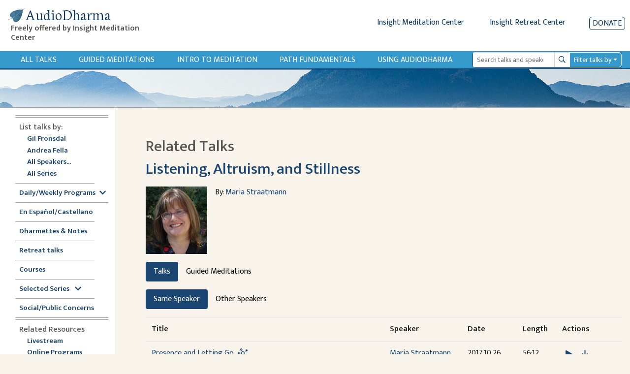

--- FILE ---
content_type: text/html; charset=utf-8
request_url: https://www.audiodharma.org/talks/9570/related
body_size: 19606
content:
<!DOCTYPE html>
<html>
  <head>
    <title>AudioDharma -   Related Talks
</title>
    <meta name="csrf-param" content="authenticity_token" />
<meta name="csrf-token" content="ZTSZXImGXgKT8aAUYNDhbqOtKm3VkKgIGYCc358EJgmbwXCA4grl7XN0soCEvmKHDC2UG6_G0ubCXsKrDMCPAQ" />
    
    <link rel="stylesheet" href="https://fonts.googleapis.com/css?family=Neuton:extra-light,light,regular">
    <link href="https://fonts.googleapis.com/css2?family=Mukta+Vaani:wght@200;300;400;500;600&display=swap" rel="stylesheet">
    <link rel="icon" type="image/x-icon" href="/assets/favicon-105d15f1a0065cf3d176d23de23c652b3498a2adc5f34c7cbbc5e66246b77c02.ico" />
    <link rel="apple-touch-icon" href="/assets/apple-touch-icon-95786f787f82802b5f76707235921aa80e51346f4dfab9e74fb85b3179438b5b.png">
    <script src="https://kit.fontawesome.com/368674512e.js" crossorigin="anonymous"></script>
    <link rel="stylesheet" href="/assets/application-ce9300db1b705b9f7a535f78da36ec9fbe925681426300b17584f4ebfc4dba89.css" media="all" data-turbo-track="reload" />
    <script src="/packs/js/runtime.js" defer="defer"></script>
<script src="/packs/js/vendors-node_modules_jquery_dist_jquery_js.js" defer="defer"></script>
<script src="/packs/js/vendors-node_modules_luxon_src_luxon_js.js" defer="defer"></script>
<script src="/packs/js/vendors-node_modules_plyr_dist_plyr_min_js.js" defer="defer"></script>
<script src="/packs/js/vendors-node_modules_litepicker_dist_litepicker_umd_js-node_modules_litepicker_dist_plugins_m-825d81.js" defer="defer"></script>
<script src="/packs/js/vendors-node_modules_rails_ujs_lib_assets_compiled_rails-ujs_js.js" defer="defer"></script>
<script src="/packs/js/vendors-node_modules_hotwired_turbo-rails_app_javascript_turbo_index_js-node_modules_bootstra-f9f939.js" defer="defer"></script>
<script src="/packs/js/application.js" defer="defer"></script>
    <link rel="stylesheet" href="/packs/css/vendors-node_modules_hotwired_turbo-rails_app_javascript_turbo_index_js-node_modules_bootstra-f9f939.css" data-turbo-track="reload" defer="defer" />
    <!-- <link rel="alternate" type="application/rss+xml" title="Audio Dharma Podcast Feed" href="https://feeds.feedburner.com/audiodharma"> -->
    <meta name="keywords" content="Dharma talks, Buddhist audio talks, Vipassana, meditation, Buddhist teachings, Gil Fronsdal, Dharma, Theravada">
    <meta name="description" content="Audio Dharma is an archive of Dharma talks given by Gil Fronsdal and various guest speakers at the Insight Meditation Center in Redwood City, CA. Each talk illuminates aspects of the Buddha's teachings. The purpose is the same that the Buddha had for his teachings, to guide us toward the end of suffering and the attainment of freedom.">
    <meta name="apple-itunes-app" content="app-id=1273013847">
    <meta name="viewport" content="width=device-width, initial-scale=1.0">
  </head>
  <body>
    <div class="content">
      
<div class="row no-gutters d-flex d-md-none" style="padding:10px">
  <div class="col-xs-2 col-4">
    <button type="button" id="sidebarCollapse" class="btn btn-primary">
      <i class="fas fa-align-left"></i>
      <span>Show menu</span>
    </button>
  </div>
  <div class="col-xs-10 col-8">
    <a class='app-store-icon' href="https://itunes.apple.com/us/app/audio-dharma/id1273013847?mt=8" target="_blank">
      <img alt="Apple App Store Link" src="/assets/apple_store-0bf7b4315c7c51e1d2236c4724926a5d3460c95ab8da28964c19ffd44cae3ac9.svg" width="111" height="35" />
    </a>
    <a class='app-store-icon' href="https://play.google.com/store/apps/details?id=com.christopherminson.audiodharma" target="_blank">  <img alt="Google Play Link" src="/assets/google_play-2928ae8cf57a300e587bd6bde9fb9e5e079373063fd3f425bc35ef2caf41d46d.svg" width="111" height="35" />
    </a>
  </div>
</div>
<div class="header" style="padding: 10px;">
  <div class="row no-gutters ml-1">
    <div class="header-title col-6 col-md-4 col-lg-3">
      <h1 class="titlebar-brand" style="margin-bottom: 0">
        <a href="/" style="display: flex; align-items: center">
          <img alt="AudioDharma logo" src="/assets/bluebodhileaf-30a21ea7972a152ea16f595997381b4960c74046761954191f6663fb5188f795.png" />
          <span>AudioDharma</span>
        </a>
      </h1>
      <h5 class="ml-2 titlebar-subtitle d-none d-lg-block"> Freely offered by Insight Meditation Center </h5>
      <h5 class="titlebar-subtitle small d-lg-none d-block"> Freely offered by IMC </h5>
    </div>
    <div class="header-links col-6 col-md-8 col-lg-9">
        <div class="row justify-content-end no-gutters">
        <div class="d-none d-md-inline-block">
          <a href="http://www.insightmeditationcenter.org" class="mr-5">Insight Meditation Center</a>
          <a href="http://www.insightretreatcenter.org/" class="mr-5">Insight Retreat Center</a>
        </div>
        <div class="d-inline-block d-md-none d-xs-none">
          <a href="http://www.insightmeditationcenter.org" class="mr-4">IMC</a>
          <a href="http://www.insightretreatcenter.org/" class="mr-4">IRC</a>
        </div>
        <a class="donate-button" href="/donate">Donate</a>
      </div>
    </div>
  </div>
</div>

<div class="content-subheader">
  <div class="row no-gutters">
    <div class="col-3 d-md-none">
      <a class="subheader-link ml-3" href="/talks">All Talks</a>
    </div>
    <div class="subheader-link-holder d-none d-md-flex col-xl-9 col-md-7">
      <a class="subheader-link" href="/talks">All Talks</a>
<a class="subheader-link d-none d-xl-block" href="/playables/search?query=guided+meditation&amp;title=Guided+Meditations">Guided Meditations</a>
<a class="subheader-link d-none d-xl-block" href="/series/introduction">Intro to Meditation</a>
<a class="subheader-link" href="/series/fundamentals">Path Fundamentals</a>
<a class="subheader-link" href="/help">Using Audiodharma</a>

    </div>
    <div class="col-xl-3 col-md-5 col-9 my-auto order-md-12 float-right">
      <div class="mr-3">
        <form id="search-form" action="/playables/search" accept-charset="UTF-8" method="get">
  <div class="dropdown">
    <div class="input-group input-group-sm">
      <input name="query" type="search" class="form-control playable-search-input" placeholder="Search talks and speakers" value="">
      <div class="input-group-append">
        <button type="submit" class="btn input-group-text playable-search-button d-flex align-items-center">
          <i class="far fa-search" aria-hidden="true"></i>
          <span class="sr-only">Search</span>
        </button>
      </div>
      <div class="input-group-append">
        <button class="btn playable-search-dropdown dropdown-toggle input-group-text" type="button" id="searchAdvancedButton" aria-haspopup="true" aria-expanded="false">
          Filter talks by
        </button>
      </div>
      <div class="dropdown-menu" id="searchAdvancedDropdown" style="width: 100%" aria-labelledby="searchAdvancedButton">
        <div class="px-4 py-3">
          <div class="form-group row">
            <label class="col-4 col-form-label-sm" for="searchSpeaker" >Speaker </label>
            <select name="speaker_id" class="custom-select custom-select-sm col-8" id="searchSpeaker">
              <option selected="selected" value="">All</option>
<option value="264">Adrianne Ross</option>
<option value="16">Ajaan Thanissaro</option>
<option value="5">Ajahn Amaro</option>
<option value="455">Ajahn Brahmali</option>
<option value="33">Ajahn Chandako</option>
<option value="84">Ajahn Jumnien</option>
<option value="466">Ajahn Kovilo</option>
<option value="153">Ajahn Liem Thitadhammo</option>
<option value="109">Ajahn Metta</option>
<option value="468">Ajahn Nisabho</option>
<option value="224">Ajahn Pasanno</option>
<option value="119">Ajahn Prasert</option>
<option value="340">Ajahn Sucitto</option>
<option value="146">Ajahn Sundara</option>
<option value="151">Ajahn Thanasanti</option>
<option value="152">Ajahn Thaniya</option>
<option value="134">Alan Senauke</option>
<option value="297">Alex Haley</option>
<option value="262">Alexis Santos</option>
<option value="486">Alice Cabotaje</option>
<option value="342">Amana Brembry Johnson</option>
<option value="284">Amy Saltzman</option>
<option value="210">Andrea Castillo</option>
<option value="2">Andrea Fella</option>
<option value="62">Andrew Getz</option>
<option value="114">Andrew Olendzki</option>
<option value="276">Andrew Wallace</option>
<option value="20">Angie Boissevain</option>
<option value="98">Ani Lhadron</option>
<option value="311">Anna Douglas</option>
<option value="497">Annanda Barclay</option>
<option value="481">Anne Roise</option>
<option value="201">Annie Nugent</option>
<option value="51">Anushka Fernandopulle</option>
<option value="354">Ari Crellin-Quick</option>
<option value="200">Ari Goldfield</option>
<option value="100">Arlene Lueck</option>
<option value="181">Art Jolly</option>
<option value="7">Ayya Anandabodhi</option>
<option value="386">Ayya Dhammadipa</option>
<option value="128">Ayya Santacitta</option>
<option value="192">Ayya Santussika</option>
<option value="149">Ayya Tathaaloka</option>
<option value="61">Barbara Gates</option>
<option value="78">Berget Jelane</option>
<option value="450">Bernadette Prinster</option>
<option value="390">Bernat Font </option>
<option value="63">Beth Goldring</option>
<option value="125">Betsy Rose</option>
<option value="259">Bhante Buddharakkhita</option>
<option value="68">Bhante Henepola Gunaratana</option>
<option value="460">Bhante Pasanna</option>
<option value="242">Bhante Piyananda</option>
<option value="359">Bhante Sujato</option>
<option value="145">Bhante Sujiva</option>
<option value="208">Bhikkhu Analayo</option>
<option value="319">Bhikkhu Ananda</option>
<option value="19">Bhikkhu Bodhi</option>
<option value="477">Bhikkhu Sambodhi</option>
<option value="456">Bhikkhu Sanathavihari</option>
<option value="72">Bill Hart</option>
<option value="299">Bill Kostura</option>
<option value="159">Bill Weber</option>
<option value="73">Blanche Hartman</option>
<option value="141">Bob Stahl</option>
<option value="307">Brian Lesage</option>
<option value="56">Bruce Freedman</option>
<option value="270">Bruce Hyman</option>
<option value="244">bruni dávila</option>
<option value="25">Carla Brennan</option>
<option value="389">Carol Wilson</option>
<option value="48">Carolyn Dille</option>
<option value="234">Carrie Tamburo</option>
<option value="79">Charlie Johnson</option>
<option value="484">Chenxing Han</option>
<option value="74">Cheryl Hylton</option>
<option value="59">Cheryll Gasner</option>
<option value="35">Chris Clifford</option>
<option value="463">Chris Ives</option>
<option value="508">Chris Onderdonk</option>
<option value="461">Claralynn Nunamaker</option>
<option value="214">Cyndia Biver</option>
<option value="288">Daigan Gaither</option>
<option value="101">Daigan Lueck</option>
<option value="487">Dana DePalma, MA</option>
<option value="22">Daniel Bowling</option>
<option value="283">Dan Landry</option>
<option value="37">Darlene Cohen</option>
<option value="469">David Chernikoff</option>
<option value="38">David Cohn</option>
<option value="309">David Lorey</option>
<option value="479">David Morris</option>
<option value="241">Dawn Neal</option>
<option value="324">Dawn Scott</option>
<option value="391">Devin Berry</option>
<option value="369">Devon Hase</option>
<option value="255">Dhammaruwan</option>
<option value="240">Diana Clark</option>
<option value="164">Diana Winston</option>
<option value="55">Donald H. Flaxman</option>
<option value="126">Donald Rothberg</option>
<option value="80">Don Johnson</option>
<option value="71">Douglas Harding</option>
<option value="27">Edward Brown</option>
<option value="198">Eileen Messina</option>
<option value="490">Emily Linderman</option>
<option value="91">Eric Kolvig</option>
<option value="171">Eric Wendt</option>
<option value="29">Eugene Cash</option>
<option value="88">Evan Kavanagh</option>
<option value="371">Fiona Barner</option>
<option value="305">Francisco Morillo Gable</option>
<option value="117">Frank Ostaseski</option>
<option value="102">Fred Luskin</option>
<option value="168">Fred Porta</option>
<option value="133">Fu Nancy Schroeder</option>
<option value="258">Gay Watson</option>
<option value="1">Gil Fronsdal</option>
<option value="293">Ginger Clarkson</option>
<option value="6">Gloria Taraniya Ambrosia</option>
<option value="300">Grace Burford</option>
<option value="478">Grace Schireson</option>
<option value="92">Gregory Kramer</option>
<option value="131">Greg Scharf</option>
<option value="363">Gulwinder (Gullu) Singh</option>
<option value="169">Guy Armstrong</option>
<option value="105">Heather Martin</option>
<option value="147">Heather Sundberg</option>
<option value="498">Henry Shukman</option>
<option value="292">Hilary Borison</option>
<option value="39">Howard Cohn</option>
<option value="103">Hugh MacMillan</option>
<option value="310">Imam Tahir Anwar</option>
<option value="57">Ines Freedman</option>
<option value="157">Jacques Verduin</option>
<option value="89">Jaku Kinst</option>
<option value="10">James Baraz</option>
<option value="458">James Morrison</option>
<option value="301">Jan Nattier</option>
<option value="203">Jason Murphy</option>
<option value="494">Jaya Rudgard</option>
<option value="330">JD Doyle</option>
<option value="222">Jeff Hardin</option>
<option value="75">Jeff Hylton</option>
<option value="17">Jennifer Block</option>
<option value="93">Jennifer Lemas</option>
<option value="447">Jesse Maceo Vega Frey</option>
<option value="269">Jill Hyman</option>
<option value="304">Jill Shepherd</option>
<option value="26">Jim Bronson</option>
<option value="118">Jim Podolske</option>
<option value="452">Joah McGee</option>
<option value="170">Joan DePaoli</option>
<option value="247">JoAnna Hardy</option>
<option value="104">Joanna Macy</option>
<option value="403">Johnathan Woodside</option>
<option value="492">John Brehm</option>
<option value="97">John Lewis</option>
<option value="274">John Martin</option>
<option value="459">John O&#39;Connor</option>
<option value="207">John Peacock</option>
<option value="156">John Travis</option>
<option value="85">Jon Kabat-Zinn</option>
<option value="277">José Luis Reissig</option>
<option value="18">Joseph Bobrow</option>
<option value="64">Joseph Goldstein</option>
<option value="346">Jozen Tamori Gibson</option>
<option value="358">Judith Randall</option>
<option value="28">Judy Cannon</option>
<option value="278">Judy Long</option>
<option value="106">Kamala Masters</option>
<option value="347">Karen Zelin</option>
<option value="77">Kate Munding</option>
<option value="34">Kathy Cheney</option>
<option value="505">Keith Wakefield</option>
<option value="235">Kelly McGonigal</option>
<option value="489">Kerry Dunn</option>
<option value="67">Kevin Griffin</option>
<option value="4">Kim Allen</option>
<option value="107">Kim McLaughlin</option>
<option value="308">Kim Moore</option>
<option value="471">Kirsten DeLeo</option>
<option value="376">Kirsten Rudestam</option>
<option value="395">Kodo Conlin</option>
<option value="123">Kokai Roberts</option>
<option value="275">Konin Cardenas</option>
<option value="501">Kristina Isberg</option>
<option value="482">Lama Justin von Bujdoss</option>
<option value="166">Larry Yang</option>
<option value="42">Laura Crabb</option>
<option value="138">Lauren Silver</option>
<option value="45">Lee De Barros</option>
<option value="99">Lee Lipp</option>
<option value="24">Leigh Brasington</option>
<option value="495">Leigh Miller</option>
<option value="66">Lesley Grant</option>
<option value="122">Lewis Richmond</option>
<option value="453">Lienchi Tran</option>
<option value="355">Lilu Chen</option>
<option value="509">Lily Huang</option>
<option value="44">Linda Ruth Cutts</option>
<option value="197">Liz Powell</option>
<option value="165">Lori Wong</option>
<option value="491">Lydia Ridgway</option>
<option value="94">Marc Lesser</option>
<option value="58">Margaret Gainer</option>
<option value="142">Maria Straatmann</option>
<option value="393">Marjolein Janssen</option>
<option value="3">Mark Abramson</option>
<option value="40">Mark Coleman</option>
<option value="172">Mark Neenan</option>
<option value="205">Martin Aylward</option>
<option value="11">Martine Batchelor</option>
<option value="116">Mary Grace Orr</option>
<option value="256">Mary Mocine</option>
<option value="231">Matthew Brensilver</option>
<option value="173">Matt McNeil</option>
<option value="219">Max Erdstein</option>
<option value="464">Max Hokai Swanger</option>
<option value="272">Meg Gawler</option>
<option value="394">Mei Elliott</option>
<option value="162">Mel Weitsman</option>
<option value="14">Michael Bennett</option>
<option value="185">Michael Newhall</option>
<option value="163">Michael Wenger</option>
<option value="225">Michelle Shields</option>
<option value="323">Mindy Zlotnik</option>
<option value="90">Mirka Knaster</option>
<option value="108">Misha Merrill</option>
<option value="510">Mohsen Mahdawi</option>
<option value="313">Mushim (Patricia) Ikeda</option>
<option value="496">Nancy Hamilton</option>
<option value="226">Nancy Smee</option>
<option value="475">Nathan Jishin Michon</option>
<option value="229">Nikki Mirghafori</option>
<option value="338">Nirali Shah</option>
<option value="387">Nolitha Tsengiwe</option>
<option value="115">Nona Olivia</option>
<option value="53">Norman Fischer</option>
<option value="213">No Teacher</option>
<option value="285">Oori Silberstein</option>
<option value="243">Oren Jay Sofer</option>
<option value="130">Pa Auk Sayadaw</option>
<option value="282">Pablo González</option>
<option value="467">Pamela Ayo Yetunde</option>
<option value="161">Pamela Weiss</option>
<option value="69">Paul Haller</option>
<option value="177">Peter Overton</option>
<option value="110">Phillip Moffitt</option>
<option value="349">Rachel Lewis</option>
<option value="472">Ram Appalaraju</option>
<option value="266">Rebecca Bradshaw</option>
<option value="49">Rebecca Dixon</option>
<option value="193">Rebekkah LaDyne</option>
<option value="217">Ren Bunce</option>
<option value="218">Renshin Bunce</option>
<option value="148">Reverend Heng Sure</option>
<option value="356">Reverend Lien</option>
<option value="449">Rev. Liên Shutt</option>
<option value="135">Richard Shankman</option>
<option value="186">Richard Sievers</option>
<option value="70">Rick Hanson</option>
<option value="353">Rick Maddock</option>
<option value="253">Rita Gross</option>
<option value="43">Robert Cusick</option>
<option value="265">Robert Thomas</option>
<option value="87">Ronna Kabatznick</option>
<option value="230">Rose Taylor Goldfield</option>
<option value="280">Ruby Grad</option>
<option value="271">Ruth King</option>
<option value="36">Sally Clough</option>
<option value="365">Sandra Sanabria</option>
<option value="129">Santikaro</option>
<option value="405">Sarah Shaw</option>
<option value="314">Sayadaw U Jagara </option>
<option value="150">Sayadaw U Tejaniya</option>
<option value="502">Sean Feit Oakes</option>
<option value="221">Sean Kerr</option>
<option value="30">Seth Castleman</option>
<option value="279">Shahara Godfrey</option>
<option value="31">Shaila Catherine</option>
<option value="140">Shanti Soule</option>
<option value="206">Shantum Seth</option>
<option value="124">Sharda Rogell</option>
<option value="127">Sharon Salzberg</option>
<option value="260">Shelley Gault</option>
<option value="196">Shin Kwan Park</option>
<option value="245">Shinzen Young</option>
<option value="183">Sister Susila</option>
<option value="83">Smita Joshi</option>
<option value="158">Spring Washam</option>
<option value="12">Stephen Batchelor</option>
<option value="350">Stephen Fulder</option>
<option value="8">Steve Armstrong</option>
<option value="60">Steven Gasner</option>
<option value="182">Steve Stuckey</option>
<option value="144">Steve Stucky</option>
<option value="160">Steve Weintraub</option>
<option value="176">Stuart Clancy</option>
<option value="155">Surja Tjahaja</option>
<option value="50">Susan Ezequelle</option>
<option value="113">Susan O&#39;Connell</option>
<option value="493">Susan Shannon</option>
<option value="306">Susie Harrington</option>
<option value="375">Susy Keely</option>
<option value="286">Tanya Wiser</option>
<option value="23">Tara Brach</option>
<option value="321">Tara Mulay</option>
<option value="143">Teah Strozer</option>
<option value="139">Tempel Smith</option>
<option value="320">Tenzin Chogkyi</option>
<option value="360">Teresa Abdala-Romano</option>
<option value="54">Therese Fitzgerald</option>
<option value="296">Tim Burkett</option>
<option value="228">Tom Harshman</option>
<option value="187">Toni Bernhard</option>
<option value="15">Tony Bernhard</option>
<option value="175">Tony Patchell</option>
<option value="480">Trent Thornley</option>
<option value="457">Trent Walker</option>
<option value="388">Tuere Sala</option>
<option value="483">Vanessa Able</option>
<option value="476">Vanessa Sasson</option>
<option value="184">Various</option>
<option value="223">Venerable Pannavati</option>
<option value="9">Victoria Austin</option>
<option value="488">Victoria Cary</option>
<option value="199">Victor Medina</option>
<option value="52">Vinny Ferraro</option>
<option value="345">Walt Opie</option>
<option value="81">Wendy Johnson</option>
<option value="404">Wendy Lo, 劳颖昆 </option>
<option value="111">Wes Nisker</option>
<option value="86">Will Kabat-Zinn</option>
<option value="302">Xi He</option>
<option value="465">Yanli Wang</option>
<option value="402">Yasmina Porter</option>
<option value="333">Ying Chen, 陈颖</option>
<option value="120">Yvonne Rand</option>
            </select>
          </div>
          <div class="form-group row">
            <label class="col-4 col-form-label-sm" for="searchLanguage" >Language </label>
            <select name="language" class="custom-select custom-select-sm col-8" id="searchLanguage">
              <option selected="selected" value="">All</option>
<option value="Chinese">Chinese</option>
<option value="English">English</option>
<option value="Spanish">Spanish</option>
            </select>
          </div>
          <div class="form-group row">
            <label class="col-4 col-form-label-sm">Date Range</label>
            <div class="col-8 px-0">
              <div class="row no-gutters">
                <div class="col-6">
                  <input name="start_date" id="searchStartDate" class="form-control form-control-sm" autocomplete="off" placeholder="mm/dd/yyyy" value="" />
                  <small id="emailHelp" class="form-text text-muted">start date</small>
                </div>
                <div class="col-6">
                  <input name="end_date" id="searchEndDate" class="form-control form-control-sm" autocomplete="off" placeholder="mm/dd/yyyy" value="" />
                  <small id="emailHelp" class="form-text text-muted">end date</small>
                </div>
              </div>
            </div>
          </div>
          <div class="form-group row">
            <label class="col-4 col-form-label-sm">Duration</label>
            <select name="duration" class="custom-select custom-select-sm col-8" id="searchDuration">
              <option selected="selected" value="">Any length</option>
<option value="0,600">&lt; 10 minutes</option>
<option value="601,1800">10-30 minutes</option>
<option value="1801,3600">30-60 minutes</option>
<option value="3601">&gt; 60 minutes</option>
            </select>
          </div>
          <div class="form-group row">
            <label class="col-4 col-form-label-sm">Venue</label>
            <select name="venue_id" class="custom-select custom-select-sm col-8" id="searchVenue">
              <option selected="selected" value="">All</option>
<option value="1">Insight Meditation Center</option>
<option value="23">Insight Retreat Center</option>
<option value="26">Audio Dharma Archive</option>
<option value="33">Big Springs Retreat Center</option>
<option value="25">Chaplaincy Program at IMC</option>
<option value="24">DPP at IMC</option>
<option value="30">External - Non IMC Event</option>
<option value="21">Hidden Villa</option>
<option value="29">IMC Programs</option>
<option value="22">Jikoji Retreat Center</option>
<option value="27">Sati Center</option>
<option value="15">Spirit Rock Meditation Center</option>
<option value="18">unknown</option>
            </select>
          </div>
          <div class="form-group row">
            <label class="col-4 col-form-label-sm">Search Mode</label>
            <select name="mode" class="custom-select custom-select-sm col-8" id="searchMode">
              <option selected="selected" value="">Exact</option>
<option value="similar">Similar</option>
            </select>
          </div>
          <div class="form-group search-edited-transcript row ">
            <div class="col-6 form-inline form-check">
              <label class="form-check-label col-form-label-sm" for="editedTranscriptCheckbox">Edited transcript</label>
              <input type="checkbox" name="edited_transcript" id="editedTranscriptCheckbox" class="form-check-input ml-lg-3 ml-2"  />
            </div>
            <div class="col-6 form-check form-inline">
              <label class="form-check-label col-form-label-sm" for="editedVoiceTextCheckbox">Edited voice/text</label>
              <input type="checkbox" name="edited_voice_text" class="form-check-input ml-lg-3 ml-2" id="editedVoiceTextCheckbox"  />
            </div>
          </div>
          <button type="button" class="btn btn-secondary dropdown-close float-left">Close</button>
          <button type="submit" class="btn btn-primary float-right">Search</button>
          <button type="button" class="btn btn-danger-custom float-left js-clear-form ml-2">Clear</button>
        </div>
      </div>
    </div>
  </div>
</form>
      </div>
    </div>
  </div>
</div>
<div class="subheader-image d-none d-md-block">
</div>

      <div class="application-wrapper">
        <nav id="sidebar">
  <div id="dismiss">
    <i class="fas fa-arrow-left"></i>
  </div>
  <div class="sidebar-subheader d-md-none">
    <a class="subheader-link" href="/talks">All Talks</a>
<a class="subheader-link d-none d-xl-block" href="/playables/search?query=guided+meditation&amp;title=Guided+Meditations">Guided Meditations</a>
<a class="subheader-link d-none d-xl-block" href="/series/introduction">Intro to Meditation</a>
<a class="subheader-link" href="/series/fundamentals">Path Fundamentals</a>
<a class="subheader-link" href="/help">Using Audiodharma</a>

  </div>
  <ul class="inner">
    <div class="divider">
      <div class='line'></div>
      <div class='line'></div>
    </div>
    <li><span class="subheader">List talks by:</span></li>
    <ul>
      <li class="nav"><a class="" href="/speakers/1">Gil Fronsdal</a></li>
      <li class="nav"><a class="" href="/speakers/2">Andrea Fella</a></li>
      <li class="nav"><a class="" href="/speakers">All Speakers...</a></li>
      <li class="nav"><a class="" href="/series">All Series</a></li>
    </ul>
    <div class="divider">
      <div class='line narrow'></div>
    </div>
    <li class="nav"><a data-toggle="collapse" class='sidebar-collapse' id='selected-series-button' href='#weekly-series'>Daily/Weekly Programs<i class="ml-2 fas fa-chevron-down" style="vertical-align:middle"></i></a>
      <ul class="collapse sidebar-sublist" id="weekly-series">
        <li class="nav"><a class="" href="/series/12876">7am Sit &amp; Dharmette</a></li>
        <li class="nav"><a class="" href="/series/12981">Sunday Morning Program</a></li>
        <li class="nav"><a class="" href="/series/monday_night">Monday Night Sit &amp; Talk</a></li>
        <li class="nav"><a class="" href="/series/12884">Tuesday Sit, Reflection, Discussion</a></li>
        <li class="nav"><a class="" href="/playables/search?language=Spanish&amp;title=En+Espa%C3%B1ol">Dharma en Español (Tuesdays)</a></li>
        <li class="nav"><a class="" href="/series/wednesday_half_day">Wednesday Half Day Retreat</a></li>
        <li class="nav"><a class="" href="/series/12886">Thursday Sit with Q&amp;A</a></li>
        <li class="nav"><a class="" href="/playables/search?query=Happy+Hour&amp;title=Happy+Hour">Happy Hour</a></li>
      </ul>
    </li>
    <div class="divider">
      <div class='line'></div>
    </div>
    <li class="nav"><a class="" href="/playables/search?language=Spanish&amp;title=En+Espa%C3%B1ol">En Español/Castellano</a></li>
    <div class="divider">
      <div class='line narrow'></div>
    </div>
    <li class="nav"><a class="" href="/playables/search?query=dharmette+or+practice+notes&amp;title=Dharmettes+and+Practice+Notes">Dharmettes &amp; Notes</a></li>
    <div class="divider">
      <div class='line narrow'></div>
    </div>
    <li class="nav"><a class="" href="/retreats">Retreat talks</a></li>
    <div class="divider">
      <div class='line narrow'></div>
    </div>
    <li class="nav"><a class="" href="/courses">Courses</a></li>
    <div class="divider">
      <div class='line narrow'></div>
    </div>
    <li class="nav"><a data-toggle="collapse" class='sidebar-collapse' id='selected-series-button' href='#recommendations'>Selected Series <i class="ml-2 fas fa-chevron-down" style="vertical-align:middle"></i></a>
      <ul class="collapse sidebar-sublist" id="recommendations">
          <li class="nav"><a class="" href="/series/1797">Anapanasati Practice - Mindfulness of Breathing</a></li>
          <li class="nav"><a class="" href="/series/1724">Buddhist Meditation</a></li>
          <li class="nav"><a class="" href="/series/1804">Concentration Series</a></li>
          <li class="nav"><a class="" href="/series/1809">Daily Life Practice </a></li>
          <li class="nav"><a class="" href="/series/7020">Daylong Meditation Retreats</a></li>
          <li class="nav"><a class="" href="/series/1725">Dying in the Dharma</a></li>
          <li class="nav"><a class="" href="/series/3840">Eightfold Path Program</a></li>
          <li class="nav"><a class="" href="/series/4858">Four Noble Truths</a></li>
          <li class="nav"><a class="" href="/series/1761">Intermediate Mindfulness</a></li>
          <li class="nav"><a class="" href="/series/14356">Introduction to Mindfulness Instruction</a></li>
          <li class="nav"><a class="" href="/series/1728">Lovingkindness (Metta)</a></li>
          <li class="nav"><a class="" href="/series/1839">Sati Center</a></li>
          <li class="nav"><a class="" href="/series/1742">Satipatthana Sutta</a></li>
          <li class="nav"><a class="" href="/series/11517">Seven Factors of Awakening</a></li>
          <li class="nav"><a class="" href="/series/1808">The Five Hindrances</a></li>
          <li class="nav"><a class="" href="/series/1726">The Five Spiritual Faculties</a></li>
          <li class="nav"><a class="" href="/series/8823">The Refuges Class Series</a></li>
          <li class="nav"><a class="" href="/series/7118">The Ten Paramis</a></li>
          <li class="nav"><a class="" href="/series/1783">Working with Pain</a></li>
      </ul>
    </li>
    <div class="divider">
      <div class='line narrow'></div>
    </div>
    <li class="nav"><a class="" href="/series/social_public_concerns">Social/Public Concerns</a></li>
    <div class="divider">
      <div class='line'></div>
      <div class='line'></div>
    </div>
    <li><span class="subheader">Related Resources</span></li>
    <ul>
      <li class="nav"><a href="https://www.insightmeditationcenter.org/live-video/" target="_blank">Livestream</a></li>
      <li class="nav"><a href="https://www.insightmeditationcenter.org/programs/online-courses/" target="_blank">Online Programs</a></li>
      <li class="nav"><a href="https://www.insightmeditationcenter.org/meditation-timers/" target="_blank">Meditation Timers</a></li>
      <li class="nav"><a href="https://www.sati.org/" target="_blank">Sati Center </a></li>
      <li class="nav"><a class='sidebar-collapse' data-toggle="collapse" href='#videolist'>Videos<i class="ml-2 fas fa-chevron-down" style="vertical-align:middle"></i></a>
        <ul class="collapse sidebar-sublist" id="videolist">
          <li class="nav"><a href="https://www.insightmeditationcenter.org/7am-guided-sit-talk/" target="_blank">7am Sit & Dharmette</a>
            <li class="nav"><a href="https://www.insightmeditationcenter.org/classes/" target="_blank">Intro to Meditation</a></li>
            <li class="nav"><a href="https://www.insightmeditationcenter.org/sunday-morning-program/" target="_blank">Sunday Program</a></li>
            <li class="nav"><a href="https://www.insightmeditationcenter.org/monday-sit-talk/" target="_blank">Monday Night Sit & Talk</a></li>
            <li class="nav"><a href="https://www.insightmeditationcenter.org/happy-hour-sit-talk/" target="_blank">Happy Hour Sit and Talk</a></li>
            <li class="nav"><a href="https://www.youtube.com/playlist?list=PLq_lRuaNj50MYfV2g5CInDDH6kYDbw8vk" target="_blank">Guided Meditations</a></li>
            <li class="nav"><a href="https://www.insightmeditationcenter.org/wednesday-sit-dharmette/" target="_blank">Dharmettes</a></li>
          </ul>
        </li>
      </ul>
      <div class="divider">
        <div class='line'></div>
        <div class='line'></div>
      </div>
      <li class="nav"><a class="" href="/about">About Audiodharma</a></li>
      <li class="nav"><a class="" href="/feedback">Feedback</a></li>
    </ul>
  </nav>

        <div id="content" class="container-fluid">
          <div class="inner-content">
            <div class="row">
    <div class="col-sm-10 order-md-1 mt-2 mt-lg-0">
      <h2 class="page-title">
          Related Talks

      </h2>
    </div>
</div>

            
<h2><a href="/talks/9570">Listening, Altruism, and Stillness</a></h2>

<div class='row no-gutters pb-3 mt-3'>
  <div class="col-12 col-md-auto">
      <img alt="Maria Straatmann" src="https://audiodharma.us-east-1.linodeobjects.com/speakers/142/Maria_Straatman_small.jpg?X-Amz-Algorithm=AWS4-HMAC-SHA256&amp;X-Amz-Credential=HLLAU43PIIJJX5BMVR3M%2F20260121%2Fdefault%2Fs3%2Faws4_request&amp;X-Amz-Date=20260121T214232Z&amp;X-Amz-Expires=900&amp;X-Amz-SignedHeaders=host&amp;X-Amz-Signature=514f96f182e67f8f4c6bd2f1267bf4984fc8b54b4029c2368c08f6b0a7f169f9" />
  </div>
  <div class="col-12 px-md-3 col-md-6">
    By: <a href="/speakers/142">Maria Straatmann</a>
    <p>  </p>
    <p>  </p>
  </div>
</div>


<ul class="nav nav-pills mb-3" id="talkTypeTab" role="tablist">
  <li class="nav-item" role="presentation"><button name="button" type="button" class="nav-link active" data-toggle="tab" data-target="#talks" aria-controls="#talks" aria-selected="true">Talks</button></li>
  <li class="nav-item" role="presentation"><button name="button" type="button" class="nav-link " data-toggle="tab" data-target="#guided-meditations" aria-controls="#guided-meditations" aria-selected="false">Guided Meditations</button></li>
</ul>

<div class="tab-content" id="talkTypeTabContent">
  <div class="tab-pane fade show active" id="talks" role="tabpanel">
    <ul class="nav nav-pills mb-3" id="speakerChoiceTab" role="tablist">
      <li class="nav-item" role="presentation"><button name="button" type="button" class="nav-link active" data-toggle="tab" data-target="#same-speaker" aria-controls="#same-speaker" aria-selected="true">Same Speaker</button></li>
      <li class="nav-item" role="presentation"><button name="button" type="button" class="nav-link " data-toggle="tab" data-target="#other-speakers" aria-controls="#other-speakers" aria-selected="false">Other Speakers</button></li>
    </ul>
    <div class="tab-content" id="speakerChoiceTabContent">
      <div class="tab-pane fade show active" id="same-speaker" role="tabpanel">
        <table class="table">
  <tr>
    <th style="max-width: 400px">Title </th>
    <th class="playable-table-speaker">Speaker</th>
    <th class="playable-table-date d-none d-md-table-cell">Date </th>
    <th class="d-none d-md-table-cell">Length </th>
    <th class="d-table-cell d-md-none">Length/<br />Date</th>
    <th class="d-none d-md-table-cell">Actions</th>
  </tr>
  <tr>
  <td class='playable-table-name'>
    <a href="/talks/8354">Presence and Letting Go</a>
      <a title="Related Talks" data-toggle="tooltip" data-placement="bottom" href="/talks/8354/related?speaker=same&amp;talk_type=talk">
        <i class=" mx-1 far fa-solid fa-chart-network"></i>
</a>    </div>
  </td>
  <td class="playable-table-speaker"><a href="/speakers/142">Maria Straatmann</a></td>
  <td class="d-none d-md-table-cell playable-table-date">2017.10.26</td>
  <td class="d-none d-md-table-cell">56:12</td>
  <td class="d-table-cell d-md-none"><i class="fal fa-clock mr-1"></i>56:12<br />
    2017.10.26</td>
  <td class="d-none d-md-table-cell">
        <a class="js-audio-select" aria-label="Play Presence and Letting Go" role="button" data-toggle="tooltip" data-placement="bottom" data-download-url="/talks/8354/download" data-url="https://audiodharma.us-east-1.linodeobjects.com/talks/8354/20171026-Maria_Straatmann-IMC-presence_and_letting_go.mp3" data-speakers="Maria Straatmann" data-title="Presence and Letting Go" data-type="audio/mpeg" data-id="8354" href="#">
          <i class="talk-icon play-icon fas fa-play" aria-hidden="true"></i>
</a>        <a href="/talks/8354/download"
          class="talk-icon far fa-arrow-to-bottom"
          data-toggle="tooltip"
          data-placement="bottom"
          title="Download"
          aria-label="Download Presence and Letting Go"
          download></a>
      
  </td>
</tr>
<tr>
  <td class='playable-table-name'>
    <a href="/talks/8175">Empathy Beyond the Other</a>
      <a title="Related Talks" data-toggle="tooltip" data-placement="bottom" href="/talks/8175/related?speaker=same&amp;talk_type=talk">
        <i class=" mx-1 far fa-solid fa-chart-network"></i>
</a>    </div>
  </td>
  <td class="playable-table-speaker"><a href="/speakers/142">Maria Straatmann</a></td>
  <td class="d-none d-md-table-cell playable-table-date">2017.09.07</td>
  <td class="d-none d-md-table-cell">54:15</td>
  <td class="d-table-cell d-md-none"><i class="fal fa-clock mr-1"></i>54:15<br />
    2017.09.07</td>
  <td class="d-none d-md-table-cell">
        <a class="js-audio-select" aria-label="Play Empathy Beyond the Other" role="button" data-toggle="tooltip" data-placement="bottom" data-download-url="/talks/8175/download" data-url="https://audiodharma.us-east-1.linodeobjects.com/talks/8175/20170907-Maria_Straatmann-IMC-empathy_beyond_the_other.mp3" data-speakers="Maria Straatmann" data-title="Empathy Beyond the Other" data-type="audio/mpeg" data-id="8175" href="#">
          <i class="talk-icon play-icon fas fa-play" aria-hidden="true"></i>
</a>        <a href="/talks/8175/download"
          class="talk-icon far fa-arrow-to-bottom"
          data-toggle="tooltip"
          data-placement="bottom"
          title="Download"
          aria-label="Download Empathy Beyond the Other"
          download></a>
      
  </td>
</tr>
<tr>
  <td class='playable-table-name'>
    <a href="/talks/10258">What Constitutes the Spiritual Life</a>
      <a title="Related Talks" data-toggle="tooltip" data-placement="bottom" href="/talks/10258/related?speaker=same&amp;talk_type=talk">
        <i class=" mx-1 far fa-solid fa-chart-network"></i>
</a>    </div>
  </td>
  <td class="playable-table-speaker"><a href="/speakers/142">Maria Straatmann</a></td>
  <td class="d-none d-md-table-cell playable-table-date">2019.07.11</td>
  <td class="d-none d-md-table-cell">47:08</td>
  <td class="d-table-cell d-md-none"><i class="fal fa-clock mr-1"></i>47:08<br />
    2019.07.11</td>
  <td class="d-none d-md-table-cell">
        <a class="js-audio-select" aria-label="Play What Constitutes the Spiritual Life" role="button" data-toggle="tooltip" data-placement="bottom" data-download-url="/talks/10258/download" data-url="https://audiodharma.us-east-1.linodeobjects.com/talks/10258/20190711-Maria_Straatmann-IMC-what_constitutes_the_spiritual_life.mp3" data-speakers="Maria Straatmann" data-title="What Constitutes the Spiritual Life" data-type="audio/mpeg" data-id="10258" href="#">
          <i class="talk-icon play-icon fas fa-play" aria-hidden="true"></i>
</a>        <a href="/talks/10258/download"
          class="talk-icon far fa-arrow-to-bottom"
          data-toggle="tooltip"
          data-placement="bottom"
          title="Download"
          aria-label="Download What Constitutes the Spiritual Life"
          download></a>
      
  </td>
</tr>
<tr>
  <td class='playable-table-name'>
    <a href="/talks/6914">Inspiration</a>
      <a title="Related Talks" data-toggle="tooltip" data-placement="bottom" href="/talks/6914/related?speaker=same&amp;talk_type=talk">
        <i class=" mx-1 far fa-solid fa-chart-network"></i>
</a>    </div>
  </td>
  <td class="playable-table-speaker"><a href="/speakers/142">Maria Straatmann</a></td>
  <td class="d-none d-md-table-cell playable-table-date">2016.08.02</td>
  <td class="d-none d-md-table-cell">58:21</td>
  <td class="d-table-cell d-md-none"><i class="fal fa-clock mr-1"></i>58:21<br />
    2016.08.02</td>
  <td class="d-none d-md-table-cell">
        <a class="js-audio-select" aria-label="Play Inspiration" role="button" data-toggle="tooltip" data-placement="bottom" data-download-url="/talks/6914/download" data-url="https://audiodharma.us-east-1.linodeobjects.com/talks/6914/20160802-Maria_Straatmann-IMC-inspiration.mp3" data-speakers="Maria Straatmann" data-title="Inspiration" data-type="audio/mpeg" data-id="6914" href="#">
          <i class="talk-icon play-icon fas fa-play" aria-hidden="true"></i>
</a>        <a href="/talks/6914/download"
          class="talk-icon far fa-arrow-to-bottom"
          data-toggle="tooltip"
          data-placement="bottom"
          title="Download"
          aria-label="Download Inspiration"
          download></a>
      
  </td>
</tr>
<tr>
  <td class='playable-table-name'>
    <a href="/talks/19077">Dharma of Hearing</a>
      <a title="Related Talks" data-toggle="tooltip" data-placement="bottom" href="/talks/19077/related?speaker=same&amp;talk_type=talk">
        <i class=" mx-1 far fa-solid fa-chart-network"></i>
</a>    </div>
  </td>
  <td class="playable-table-speaker"><a href="/speakers/142">Maria Straatmann</a></td>
  <td class="d-none d-md-table-cell playable-table-date">2023.10.23</td>
  <td class="d-none d-md-table-cell">44:07</td>
  <td class="d-table-cell d-md-none"><i class="fal fa-clock mr-1"></i>44:07<br />
    2023.10.23</td>
  <td class="d-none d-md-table-cell">
        <a class="js-audio-select" aria-label="Play Dharma of Hearing" role="button" data-toggle="tooltip" data-placement="bottom" data-download-url="/talks/19077/download" data-url="https://audiodharma.us-east-1.linodeobjects.com/talks/19077/20231023-Maria_Straatmann-IMC-dharma_of_hearing.mp3" data-speakers="Maria Straatmann" data-title="Dharma of Hearing" data-type="audio/mp3" data-id="19077" href="#">
          <i class="talk-icon play-icon fas fa-play" aria-hidden="true"></i>
</a>        <a href="/talks/19077/download"
          class="talk-icon far fa-arrow-to-bottom"
          data-toggle="tooltip"
          data-placement="bottom"
          title="Download"
          aria-label="Download Dharma of Hearing"
          download></a>
      <a title="Watch Video" data-hover="tooltip" data-placement="bottom" data-title="Dharma of Hearing" data-embed-video-url="https://www.youtube.com/embed/TQSmPs01Wa0?autoplay=1" data-toggle="modal" data-target="#videoModal" class="talk-icon far fa-video video-modal-link d-none d-md-inline" aria-label="Watch Dharma of Hearing in modal" href="#"></a><a title="Watch Video" data-hover="tooltip" data-placement="bottom" data-title="Dharma of Hearing" class="talk-icon far fa-video d-sm-inline d-md-none" target="_blank" aria-label="Watch Dharma of Hearing in new tab" href="https://youtube.com/live/TQSmPs01Wa0"></a>
  </td>
</tr>
<tr>
  <td class='playable-table-name'>
    <a href="/talks/1242">Working With Non-Hate</a>
      <a title="Related Talks" data-toggle="tooltip" data-placement="bottom" href="/talks/1242/related?speaker=same&amp;talk_type=talk">
        <i class=" mx-1 far fa-solid fa-chart-network"></i>
</a>    </div>
  </td>
  <td class="playable-table-speaker"><a href="/speakers/142">Maria Straatmann</a></td>
  <td class="d-none d-md-table-cell playable-table-date">2007.12.13</td>
  <td class="d-none d-md-table-cell">45:24</td>
  <td class="d-table-cell d-md-none"><i class="fal fa-clock mr-1"></i>45:24<br />
    2007.12.13</td>
  <td class="d-none d-md-table-cell">
        <a class="js-audio-select" aria-label="Play Working With Non-Hate" role="button" data-toggle="tooltip" data-placement="bottom" data-download-url="/talks/1242/download" data-url="https://audiodharma.us-east-1.linodeobjects.com/talks/1242/20071213-Maria_Straatmann-IMC-working_with_non_hate.mp3" data-speakers="Maria Straatmann" data-title="Working With Non-Hate" data-type="audio/mpeg" data-id="1242" href="#">
          <i class="talk-icon play-icon fas fa-play" aria-hidden="true"></i>
</a>        <a href="/talks/1242/download"
          class="talk-icon far fa-arrow-to-bottom"
          data-toggle="tooltip"
          data-placement="bottom"
          title="Download"
          aria-label="Download Working With Non-Hate"
          download></a>
      
  </td>
</tr>
<tr>
  <td class='playable-table-name'>
    <a href="/talks/2361">Meeting Life</a>
      <a title="Related Talks" data-toggle="tooltip" data-placement="bottom" href="/talks/2361/related?speaker=same&amp;talk_type=talk">
        <i class=" mx-1 far fa-solid fa-chart-network"></i>
</a>    </div>
  </td>
  <td class="playable-table-speaker"><a href="/speakers/142">Maria Straatmann</a></td>
  <td class="d-none d-md-table-cell playable-table-date">2011.03.22</td>
  <td class="d-none d-md-table-cell">1:04:13</td>
  <td class="d-table-cell d-md-none"><i class="fal fa-clock mr-1"></i>1:04:13<br />
    2011.03.22</td>
  <td class="d-none d-md-table-cell">
        <a class="js-audio-select" aria-label="Play Meeting Life" role="button" data-toggle="tooltip" data-placement="bottom" data-download-url="/talks/2361/download" data-url="https://audiodharma.us-east-1.linodeobjects.com/talks/2361/20110322-Maria_Straatmann-IMC-meeting_life.mp3" data-speakers="Maria Straatmann" data-title="Meeting Life" data-type="audio/mpeg" data-id="2361" href="#">
          <i class="talk-icon play-icon fas fa-play" aria-hidden="true"></i>
</a>        <a href="/talks/2361/download"
          class="talk-icon far fa-arrow-to-bottom"
          data-toggle="tooltip"
          data-placement="bottom"
          title="Download"
          aria-label="Download Meeting Life"
          download></a>
      
  </td>
</tr>
<tr>
  <td class='playable-table-name'>
    <a href="/talks/6979">The Subject is Love</a>
      <a title="Related Talks" data-toggle="tooltip" data-placement="bottom" href="/talks/6979/related?speaker=same&amp;talk_type=talk">
        <i class=" mx-1 far fa-solid fa-chart-network"></i>
</a>    </div>
  </td>
  <td class="playable-table-speaker"><a href="/speakers/142">Maria Straatmann</a></td>
  <td class="d-none d-md-table-cell playable-table-date">2016.09.08</td>
  <td class="d-none d-md-table-cell">48:48</td>
  <td class="d-table-cell d-md-none"><i class="fal fa-clock mr-1"></i>48:48<br />
    2016.09.08</td>
  <td class="d-none d-md-table-cell">
        <a class="js-audio-select" aria-label="Play The Subject is Love" role="button" data-toggle="tooltip" data-placement="bottom" data-download-url="/talks/6979/download" data-url="https://audiodharma.us-east-1.linodeobjects.com/talks/6979/20160908-Maria_Straatmann-IMC-the_subject_is_love.mp3" data-speakers="Maria Straatmann" data-title="The Subject is Love" data-type="audio/mpeg" data-id="6979" href="#">
          <i class="talk-icon play-icon fas fa-play" aria-hidden="true"></i>
</a>        <a href="/talks/6979/download"
          class="talk-icon far fa-arrow-to-bottom"
          data-toggle="tooltip"
          data-placement="bottom"
          title="Download"
          aria-label="Download The Subject is Love"
          download></a>
      
  </td>
</tr>
<tr>
  <td class='playable-table-name'>
    <a href="/talks/23829">Dharmette: The Five Precepts (3/5); Refrain from Harmful Speech</a>
      <a title="Related Talks" data-toggle="tooltip" data-placement="bottom" href="/talks/23829/related?speaker=same&amp;talk_type=talk">
        <i class=" mx-1 far fa-solid fa-chart-network"></i>
</a>    </div>
  </td>
  <td class="playable-table-speaker"><a href="/speakers/142">Maria Straatmann</a></td>
  <td class="d-none d-md-table-cell playable-table-date">2025.09.10</td>
  <td class="d-none d-md-table-cell">15:39</td>
  <td class="d-table-cell d-md-none"><i class="fal fa-clock mr-1"></i>15:39<br />
    2025.09.10</td>
  <td class="d-none d-md-table-cell">
        <a class="js-audio-select" aria-label="Play Dharmette: The Five Precepts (3/5); Refrain from Harmful Speech" role="button" data-toggle="tooltip" data-placement="bottom" data-download-url="/talks/23829/download" data-url="https://audiodharma.us-east-1.linodeobjects.com/talks/23829/20250910-Maria_Straatmann-IMC-dharmette_the_five_precepts_3_5_refrain_from_harmful_speech.mp3" data-speakers="Maria Straatmann" data-title="Dharmette: The Five Precepts (3/5); Refrain from Harmful Speech" data-type="audio/mp3" data-id="23829" href="#">
          <i class="talk-icon play-icon fas fa-play" aria-hidden="true"></i>
</a>        <a href="/talks/23829/download"
          class="talk-icon far fa-arrow-to-bottom"
          data-toggle="tooltip"
          data-placement="bottom"
          title="Download"
          aria-label="Download Dharmette: The Five Precepts (3/5); Refrain from Harmful Speech"
          download></a>
      <a title="Watch Video" data-hover="tooltip" data-placement="bottom" data-title="Dharmette: The Five Precepts (3/5); Refrain from Harmful Speech" data-embed-video-url="https://www.youtube.com/embed/XIWGYuFQEn0?autoplay=1&amp;start=1810" data-toggle="modal" data-target="#videoModal" class="talk-icon far fa-video video-modal-link d-none d-md-inline" aria-label="Watch Dharmette: The Five Precepts (3/5); Refrain from Harmful Speech in modal" href="#"></a><a title="Watch Video" data-hover="tooltip" data-placement="bottom" data-title="Dharmette: The Five Precepts (3/5); Refrain from Harmful Speech" class="talk-icon far fa-video d-sm-inline d-md-none" target="_blank" aria-label="Watch Dharmette: The Five Precepts (3/5); Refrain from Harmful Speech in new tab" href="https://www.youtube.com/live/XIWGYuFQEn0?si=kmmiBS3igOq68Dkp&amp;t=1810"></a>
  </td>
</tr>
<tr>
  <td class='playable-table-name'>
    <a href="/talks/20322">Intention, Mindfulness, and the Journey</a>
      <a title="Related Talks" data-toggle="tooltip" data-placement="bottom" href="/talks/20322/related?speaker=same&amp;talk_type=talk">
        <i class=" mx-1 far fa-solid fa-chart-network"></i>
</a>    </div>
  </td>
  <td class="playable-table-speaker"><a href="/speakers/142">Maria Straatmann</a></td>
  <td class="d-none d-md-table-cell playable-table-date">2024.05.06</td>
  <td class="d-none d-md-table-cell">49:49</td>
  <td class="d-table-cell d-md-none"><i class="fal fa-clock mr-1"></i>49:49<br />
    2024.05.06</td>
  <td class="d-none d-md-table-cell">
        <a class="js-audio-select" aria-label="Play Intention, Mindfulness, and the Journey" role="button" data-toggle="tooltip" data-placement="bottom" data-download-url="/talks/20322/download" data-url="https://audiodharma.us-east-1.linodeobjects.com/talks/20322/20240506-Maria_Straatmann-IMC-intention_mindfulness_and_the_journey.mp3" data-speakers="Maria Straatmann" data-title="Intention, Mindfulness, and the Journey" data-type="audio/mp3" data-id="20322" href="#">
          <i class="talk-icon play-icon fas fa-play" aria-hidden="true"></i>
</a>        <a href="/talks/20322/download"
          class="talk-icon far fa-arrow-to-bottom"
          data-toggle="tooltip"
          data-placement="bottom"
          title="Download"
          aria-label="Download Intention, Mindfulness, and the Journey"
          download></a>
      <a title="Watch Video" data-hover="tooltip" data-placement="bottom" data-title="Intention, Mindfulness, and the Journey" data-embed-video-url="https://www.youtube.com/embed/ivbex7lOa0o?autoplay=1" data-toggle="modal" data-target="#videoModal" class="talk-icon far fa-video video-modal-link d-none d-md-inline" aria-label="Watch Intention, Mindfulness, and the Journey in modal" href="#"></a><a title="Watch Video" data-hover="tooltip" data-placement="bottom" data-title="Intention, Mindfulness, and the Journey" class="talk-icon far fa-video d-sm-inline d-md-none" target="_blank" aria-label="Watch Intention, Mindfulness, and the Journey in new tab" href="https://youtube.com/live/ivbex7lOa0o"></a>
  </td>
</tr>

</table>

</div>      <div class="tab-pane fade " id="other-speakers" role="tabpanel">
        <table class="table">
  <tr>
    <th style="max-width: 400px">Title </th>
    <th class="playable-table-speaker">Speaker</th>
    <th class="playable-table-date d-none d-md-table-cell">Date </th>
    <th class="d-none d-md-table-cell">Length </th>
    <th class="d-table-cell d-md-none">Length/<br />Date</th>
    <th class="d-none d-md-table-cell">Actions</th>
  </tr>
  <tr>
  <td class='playable-table-name'>
    <a href="/talks/6005">The Gift of Listening</a>
      <a title="Related Talks" data-toggle="tooltip" data-placement="bottom" href="/talks/6005/related?speaker=other&amp;talk_type=talk">
        <i class=" mx-1 far fa-solid fa-chart-network"></i>
</a>    </div>
  </td>
  <td class="playable-table-speaker"><a href="/speakers/210">Andrea Castillo</a></td>
  <td class="d-none d-md-table-cell playable-table-date">2015.09.24</td>
  <td class="d-none d-md-table-cell">49:58</td>
  <td class="d-table-cell d-md-none"><i class="fal fa-clock mr-1"></i>49:58<br />
    2015.09.24</td>
  <td class="d-none d-md-table-cell">
        <a class="js-audio-select" aria-label="Play The Gift of Listening" role="button" data-toggle="tooltip" data-placement="bottom" data-download-url="/talks/6005/download" data-url="https://audiodharma.us-east-1.linodeobjects.com/talks/6005/20150924-Andrea_Castillo-IMC-the_gift_of_listening.mp3" data-speakers="Andrea Castillo" data-title="The Gift of Listening" data-type="audio/mpeg" data-id="6005" href="#">
          <i class="talk-icon play-icon fas fa-play" aria-hidden="true"></i>
</a>        <a href="/talks/6005/download"
          class="talk-icon far fa-arrow-to-bottom"
          data-toggle="tooltip"
          data-placement="bottom"
          title="Download"
          aria-label="Download The Gift of Listening"
          download></a>
      
  </td>
</tr>
<tr>
  <td class='playable-table-name'>
    <a href="/talks/5281">Transforming Our Stories</a>
      <a title="Related Talks" data-toggle="tooltip" data-placement="bottom" href="/talks/5281/related?speaker=other&amp;talk_type=talk">
        <i class=" mx-1 far fa-solid fa-chart-network"></i>
</a>    </div>
  </td>
  <td class="playable-table-speaker"><a href="/speakers/210">Andrea Castillo</a></td>
  <td class="d-none d-md-table-cell playable-table-date">2014.12.09</td>
  <td class="d-none d-md-table-cell">55:15</td>
  <td class="d-table-cell d-md-none"><i class="fal fa-clock mr-1"></i>55:15<br />
    2014.12.09</td>
  <td class="d-none d-md-table-cell">
        <a class="js-audio-select" aria-label="Play Transforming Our Stories" role="button" data-toggle="tooltip" data-placement="bottom" data-download-url="/talks/5281/download" data-url="https://audiodharma.us-east-1.linodeobjects.com/talks/5281/20141209-Andrea_Castillo-IMC-transforming_our_stories.mp3" data-speakers="Andrea Castillo" data-title="Transforming Our Stories" data-type="audio/mpeg" data-id="5281" href="#">
          <i class="talk-icon play-icon fas fa-play" aria-hidden="true"></i>
</a>        <a href="/talks/5281/download"
          class="talk-icon far fa-arrow-to-bottom"
          data-toggle="tooltip"
          data-placement="bottom"
          title="Download"
          aria-label="Download Transforming Our Stories"
          download></a>
      
  </td>
</tr>
<tr>
  <td class='playable-table-name'>
    <a href="/talks/2848">Mindfulness, Conflict Resolution, and Neuroscience (Part 3)</a>
      <a title="Related Talks" data-toggle="tooltip" data-placement="bottom" href="/talks/2848/related?speaker=other&amp;talk_type=talk">
        <i class=" mx-1 far fa-solid fa-chart-network"></i>
</a>    </div>
  </td>
  <td class="playable-table-speaker"><a href="/speakers/22">Daniel Bowling</a></td>
  <td class="d-none d-md-table-cell playable-table-date">2012.01.19</td>
  <td class="d-none d-md-table-cell">57:28</td>
  <td class="d-table-cell d-md-none"><i class="fal fa-clock mr-1"></i>57:28<br />
    2012.01.19</td>
  <td class="d-none d-md-table-cell">
        <a class="js-audio-select" aria-label="Play Mindfulness, Conflict Resolution, and Neuroscience (Part 3)" role="button" data-toggle="tooltip" data-placement="bottom" data-download-url="/talks/2848/download" data-url="https://audiodharma.us-east-1.linodeobjects.com/talks/2848/20120119-Daniel_Bowling-IMC-mindfulness_conflict_resolution_and_neuroscience_part_3.mp3" data-speakers="Daniel Bowling" data-title="Mindfulness, Conflict Resolution, and Neuroscience (Part 3)" data-type="audio/mpeg" data-id="2848" href="#">
          <i class="talk-icon play-icon fas fa-play" aria-hidden="true"></i>
</a>        <a href="/talks/2848/download"
          class="talk-icon far fa-arrow-to-bottom"
          data-toggle="tooltip"
          data-placement="bottom"
          title="Download"
          aria-label="Download Mindfulness, Conflict Resolution, and Neuroscience (Part 3)"
          download></a>
      
  </td>
</tr>
<tr>
  <td class='playable-table-name'>
    <a href="/talks/1697">Skillful Communication</a>
      <a title="Related Talks" data-toggle="tooltip" data-placement="bottom" href="/talks/1697/related?speaker=other&amp;talk_type=talk">
        <i class=" mx-1 far fa-solid fa-chart-network"></i>
</a>    </div>
  </td>
  <td class="playable-table-speaker"><a href="/speakers/22">Daniel Bowling</a></td>
  <td class="d-none d-md-table-cell playable-table-date">2010.03.14</td>
  <td class="d-none d-md-table-cell">1:20:34</td>
  <td class="d-table-cell d-md-none"><i class="fal fa-clock mr-1"></i>1:20:34<br />
    2010.03.14</td>
  <td class="d-none d-md-table-cell">
        <a class="js-audio-select" aria-label="Play Skillful Communication" role="button" data-toggle="tooltip" data-placement="bottom" data-download-url="/talks/1697/download" data-url="https://audiodharma.us-east-1.linodeobjects.com/talks/1697/20100314-Daniel_Bowling-IMC-skillful_communication-1.mp3" data-speakers="Daniel Bowling" data-title="Skillful Communication" data-type="audio/mpeg" data-id="1697" href="#">
          <i class="talk-icon play-icon fas fa-play" aria-hidden="true"></i>
</a>        <a href="/talks/1697/download"
          class="talk-icon far fa-arrow-to-bottom"
          data-toggle="tooltip"
          data-placement="bottom"
          title="Download"
          aria-label="Download Skillful Communication"
          download></a>
      
  </td>
</tr>
<tr>
  <td class='playable-table-name'>
    <a href="/talks/24056">Lean in Softly: Listening as Daily Practice</a>
      <a title="Related Talks" data-toggle="tooltip" data-placement="bottom" href="/talks/24056/related?speaker=other&amp;talk_type=talk">
        <i class=" mx-1 far fa-solid fa-chart-network"></i>
</a>    </div>
  </td>
  <td class="playable-table-speaker"><a href="/speakers/240">Diana Clark</a></td>
  <td class="d-none d-md-table-cell playable-table-date">2025.10.20</td>
  <td class="d-none d-md-table-cell">46:53</td>
  <td class="d-table-cell d-md-none"><i class="fal fa-clock mr-1"></i>46:53<br />
    2025.10.20</td>
  <td class="d-none d-md-table-cell">
        <a class="js-audio-select" aria-label="Play Lean in Softly: Listening as Daily Practice" role="button" data-toggle="tooltip" data-placement="bottom" data-download-url="/talks/24056/download" data-url="https://audiodharma.us-east-1.linodeobjects.com/talks/24056/20251020-Diana_Clark-IMC-lean_in_softly_listening_as_daily_practice.mp3" data-speakers="Diana Clark" data-title="Lean in Softly: Listening as Daily Practice" data-type="audio/mp3" data-id="24056" href="#">
          <i class="talk-icon play-icon fas fa-play" aria-hidden="true"></i>
</a>        <a href="/talks/24056/download"
          class="talk-icon far fa-arrow-to-bottom"
          data-toggle="tooltip"
          data-placement="bottom"
          title="Download"
          aria-label="Download Lean in Softly: Listening as Daily Practice"
          download></a>
      <a title="Watch Video" data-hover="tooltip" data-placement="bottom" data-title="Lean in Softly: Listening as Daily Practice" data-embed-video-url="https://www.youtube.com/embed/VV_LWpXxaAA?autoplay=1" data-toggle="modal" data-target="#videoModal" class="talk-icon far fa-video video-modal-link d-none d-md-inline" aria-label="Watch Lean in Softly: Listening as Daily Practice in modal" href="#"></a><a title="Watch Video" data-hover="tooltip" data-placement="bottom" data-title="Lean in Softly: Listening as Daily Practice" class="talk-icon far fa-video d-sm-inline d-md-none" target="_blank" aria-label="Watch Lean in Softly: Listening as Daily Practice in new tab" href="https://youtube.com/live/VV_LWpXxaAA"></a>
  </td>
</tr>
<tr>
  <td class='playable-table-name'>
    <a href="/talks/21877">Leaning in Softly</a>
      <a title="Related Talks" data-toggle="tooltip" data-placement="bottom" href="/talks/21877/related?speaker=other&amp;talk_type=talk">
        <i class=" mx-1 far fa-solid fa-chart-network"></i>
</a>    </div>
  </td>
  <td class="playable-table-speaker"><a href="/speakers/240">Diana Clark</a></td>
  <td class="d-none d-md-table-cell playable-table-date">2024.12.12</td>
  <td class="d-none d-md-table-cell">24:38</td>
  <td class="d-table-cell d-md-none"><i class="fal fa-clock mr-1"></i>24:38<br />
    2024.12.12</td>
  <td class="d-none d-md-table-cell">
        <a class="js-audio-select" aria-label="Play Leaning in Softly" role="button" data-toggle="tooltip" data-placement="bottom" data-download-url="/talks/21877/download" data-url="https://audiodharma.us-east-1.linodeobjects.com/talks/21877/20241212-Diana_Clark-IMC-leaning_in_softly.mp3" data-speakers="Diana Clark" data-title="Leaning in Softly" data-type="audio/mp3" data-id="21877" href="#">
          <i class="talk-icon play-icon fas fa-play" aria-hidden="true"></i>
</a>        <a href="/talks/21877/download"
          class="talk-icon far fa-arrow-to-bottom"
          data-toggle="tooltip"
          data-placement="bottom"
          title="Download"
          aria-label="Download Leaning in Softly"
          download></a>
      
  </td>
</tr>
<tr>
  <td class='playable-table-name'>
    <a href="/talks/543">Solitude, Listening, Speaking</a>
      <a title="Related Talks" data-toggle="tooltip" data-placement="bottom" href="/talks/543/related?speaker=other&amp;talk_type=talk">
        <i class=" mx-1 far fa-solid fa-chart-network"></i>
</a>    </div>
  </td>
  <td class="playable-table-speaker"><a href="/speakers/1">Gil Fronsdal</a></td>
  <td class="d-none d-md-table-cell playable-table-date">2004.08.16</td>
  <td class="d-none d-md-table-cell">41:56</td>
  <td class="d-table-cell d-md-none"><i class="fal fa-clock mr-1"></i>41:56<br />
    2004.08.16</td>
  <td class="d-none d-md-table-cell">
        <a class="js-audio-select" aria-label="Play Solitude, Listening, Speaking" role="button" data-toggle="tooltip" data-placement="bottom" data-download-url="/talks/543/download" data-url="https://audiodharma.us-east-1.linodeobjects.com/talks/543/2004-08-16_GilFronsdal_SolitudeListeningSpeaking.mp3" data-speakers="Gil Fronsdal" data-title="Solitude, Listening, Speaking" data-type="audio/mpeg" data-id="543" href="#">
          <i class="talk-icon play-icon fas fa-play" aria-hidden="true"></i>
</a>        <a href="/talks/543/download"
          class="talk-icon far fa-arrow-to-bottom"
          data-toggle="tooltip"
          data-placement="bottom"
          title="Download"
          aria-label="Download Solitude, Listening, Speaking"
          download></a>
      
  </td>
</tr>
<tr>
  <td class='playable-table-name'>
    <a href="/talks/958">Appropriate Response</a>
      <a title="Related Talks" data-toggle="tooltip" data-placement="bottom" href="/talks/958/related?speaker=other&amp;talk_type=talk">
        <i class=" mx-1 far fa-solid fa-chart-network"></i>
</a>    </div>
  </td>
  <td class="playable-table-speaker"><a href="/speakers/1">Gil Fronsdal</a></td>
  <td class="d-none d-md-table-cell playable-table-date">2006.10.01</td>
  <td class="d-none d-md-table-cell">39:52</td>
  <td class="d-table-cell d-md-none"><i class="fal fa-clock mr-1"></i>39:52<br />
    2006.10.01</td>
  <td class="d-none d-md-table-cell">
        <a class="js-audio-select" aria-label="Play Appropriate Response" role="button" data-toggle="tooltip" data-placement="bottom" data-download-url="/talks/958/download" data-url="https://audiodharma.us-east-1.linodeobjects.com/talks/958/2006-10-01_GilFronsdal_AppropriateResponse.mp3" data-speakers="Gil Fronsdal" data-title="Appropriate Response" data-type="audio/mpeg" data-id="958" href="#">
          <i class="talk-icon play-icon fas fa-play" aria-hidden="true"></i>
</a>        <a href="/talks/958/download"
          class="talk-icon far fa-arrow-to-bottom"
          data-toggle="tooltip"
          data-placement="bottom"
          title="Download"
          aria-label="Download Appropriate Response"
          download></a>
      
        <a title="Transcript" data-toggle="tooltip" data-placement="bottom" target="_blank" aria-label="View transcript for Transcript in new tab" href="https://audiodharma.us-east-1.linodeobjects.com/transcripts/21131/2006-10-01_Appropriate_Response.pdf">
          <i class="talk-icon far fa-file-alt"></i>
</a>  </td>
</tr>
<tr>
  <td class='playable-table-name'>
    <a href="/talks/9566">Say What You Mean</a>
      <a title="Related Talks" data-toggle="tooltip" data-placement="bottom" href="/talks/9566/related?speaker=other&amp;talk_type=talk">
        <i class=" mx-1 far fa-solid fa-chart-network"></i>
</a>    </div>
  </td>
  <td class="playable-table-speaker"><a href="/speakers/243">Oren Jay Sofer</a></td>
  <td class="d-none d-md-table-cell playable-table-date">2018.12.10</td>
  <td class="d-none d-md-table-cell">46:12</td>
  <td class="d-table-cell d-md-none"><i class="fal fa-clock mr-1"></i>46:12<br />
    2018.12.10</td>
  <td class="d-none d-md-table-cell">
        <a class="js-audio-select" aria-label="Play Say What You Mean" role="button" data-toggle="tooltip" data-placement="bottom" data-download-url="/talks/9566/download" data-url="https://audiodharma.us-east-1.linodeobjects.com/talks/9566/20181210-Oren_Jay_Sofer-IMC-say_what_you_mean.mp3" data-speakers="Oren Jay Sofer" data-title="Say What You Mean" data-type="audio/mpeg" data-id="9566" href="#">
          <i class="talk-icon play-icon fas fa-play" aria-hidden="true"></i>
</a>        <a href="/talks/9566/download"
          class="talk-icon far fa-arrow-to-bottom"
          data-toggle="tooltip"
          data-placement="bottom"
          title="Download"
          aria-label="Download Say What You Mean"
          download></a>
      
  </td>
</tr>
<tr>
  <td class='playable-table-name'>
    <a href="/talks/6089">Mindful Parents: Listening</a>
      <a title="Related Talks" data-toggle="tooltip" data-placement="bottom" href="/talks/6089/related?speaker=other&amp;talk_type=talk">
        <i class=" mx-1 far fa-solid fa-chart-network"></i>
</a>    </div>
  </td>
  <td class="playable-table-speaker"><a href="/speakers/286">Tanya Wiser</a></td>
  <td class="d-none d-md-table-cell playable-table-date">2015.10.09</td>
  <td class="d-none d-md-table-cell">47:07</td>
  <td class="d-table-cell d-md-none"><i class="fal fa-clock mr-1"></i>47:07<br />
    2015.10.09</td>
  <td class="d-none d-md-table-cell">
        <a class="js-audio-select" aria-label="Play Mindful Parents: Listening" role="button" data-toggle="tooltip" data-placement="bottom" data-download-url="/talks/6089/download" data-url="https://audiodharma.us-east-1.linodeobjects.com/talks/6089/20151009-Tanya_Wiser-IMC-mindful_parents_listening.mp3" data-speakers="Tanya Wiser" data-title="Mindful Parents: Listening" data-type="audio/mpeg" data-id="6089" href="#">
          <i class="talk-icon play-icon fas fa-play" aria-hidden="true"></i>
</a>        <a href="/talks/6089/download"
          class="talk-icon far fa-arrow-to-bottom"
          data-toggle="tooltip"
          data-placement="bottom"
          title="Download"
          aria-label="Download Mindful Parents: Listening"
          download></a>
      
  </td>
</tr>

</table>

</div>    </div>
</div>  <div class="tab-pane fade " id="guided-meditations" role="tabpanel">
    <ul class="nav nav-pills mb-3" id="speakerChoiceTabGuided" role="tablist">
      <li class="nav-item" role="presentation"><button name="button" type="button" class="nav-link active" data-toggle="tab" data-target="#same-speaker-guided" aria-controls="#same-speaker-guided" aria-selected="true">Same Speaker</button></li>
      <li class="nav-item" role="presentation"><button name="button" type="button" class="nav-link " data-toggle="tab" data-target="#other-speakers-guided" aria-controls="#other-speakers-guided" aria-selected="false">Other Speakers</button></li>
    </ul>
    <div class="tab-content" id="speakerChoiceTabContentGuided">
      <div class="tab-pane fade show active" id="same-speaker-guided" role="tabpanel">
        <table class="table">
  <tr>
    <th style="max-width: 400px">Title </th>
    <th class="playable-table-speaker">Speaker</th>
    <th class="playable-table-date d-none d-md-table-cell">Date </th>
    <th class="d-none d-md-table-cell">Length </th>
    <th class="d-table-cell d-md-none">Length/<br />Date</th>
    <th class="d-none d-md-table-cell">Actions</th>
  </tr>
  <tr>
  <td class='playable-table-name'>
    <a href="/talks/12795">Senior Sangha January (guided David, guest Talk Maria Straatmann)</a>
      <a title="Related Talks" data-toggle="tooltip" data-placement="bottom" href="/talks/12795/related?speaker=same&amp;talk_type=guided">
        <i class=" mx-1 far fa-solid fa-chart-network"></i>
</a>    </div>
  </td>
  <td class="playable-table-speaker">&lt;multiple&gt;</td>
  <td class="d-none d-md-table-cell playable-table-date">2021.01.21</td>
  <td class="d-none d-md-table-cell">1:24:41</td>
  <td class="d-table-cell d-md-none"><i class="fal fa-clock mr-1"></i>1:24:41<br />
    2021.01.21</td>
  <td class="d-none d-md-table-cell">
        <a class="js-audio-select" aria-label="Play Senior Sangha January (guided David, guest Talk Maria Straatmann)" role="button" data-toggle="tooltip" data-placement="bottom" data-download-url="/talks/12795/download" data-url="https://audiodharma.us-east-1.linodeobjects.com/talks/12795/20210121-David_Cohn-IMC-senior_sangha_january_guided_david_guest_talk_maria_straatmann.mp3" data-speakers="David Cohn, Robert Cusick, Maria Straatmann, Fiona Barner" data-title="Senior Sangha January (guided David, guest Talk Maria Straatmann)" data-type="audio/mpeg" data-id="12795" href="#">
          <i class="talk-icon play-icon fas fa-play" aria-hidden="true"></i>
</a>        <a href="/talks/12795/download"
          class="talk-icon far fa-arrow-to-bottom"
          data-toggle="tooltip"
          data-placement="bottom"
          title="Download"
          aria-label="Download Senior Sangha January (guided David, guest Talk Maria Straatmann)"
          download></a>
      
  </td>
</tr>
<tr>
  <td class='playable-table-name'>
    <a href="/talks/23892">Guided Meditation: Intending Love</a>
      <a title="Related Talks" data-toggle="tooltip" data-placement="bottom" href="/talks/23892/related?speaker=same&amp;talk_type=guided">
        <i class=" mx-1 far fa-solid fa-chart-network"></i>
</a>    </div>
  </td>
  <td class="playable-table-speaker"><a href="/speakers/142">Maria Straatmann</a></td>
  <td class="d-none d-md-table-cell playable-table-date">2025.09.25</td>
  <td class="d-none d-md-table-cell">30:55</td>
  <td class="d-table-cell d-md-none"><i class="fal fa-clock mr-1"></i>30:55<br />
    2025.09.25</td>
  <td class="d-none d-md-table-cell">
        <a class="js-audio-select" aria-label="Play Guided Meditation: Intending Love" role="button" data-toggle="tooltip" data-placement="bottom" data-download-url="/talks/23892/download" data-url="https://audiodharma.us-east-1.linodeobjects.com/talks/23892/20250925-Maria_Straatmann-IMC-guided_meditation_intending_love.mp3" data-speakers="Maria Straatmann" data-title="Guided Meditation: Intending Love" data-type="audio/mp3" data-id="23892" href="#">
          <i class="talk-icon play-icon fas fa-play" aria-hidden="true"></i>
</a>        <a href="/talks/23892/download"
          class="talk-icon far fa-arrow-to-bottom"
          data-toggle="tooltip"
          data-placement="bottom"
          title="Download"
          aria-label="Download Guided Meditation: Intending Love"
          download></a>
      <a title="Watch Video" data-hover="tooltip" data-placement="bottom" data-title="Guided Meditation: Intending Love" data-embed-video-url="https://www.youtube.com/embed/brD-ISwus-Q?autoplay=1" data-toggle="modal" data-target="#videoModal" class="talk-icon far fa-video video-modal-link d-none d-md-inline" aria-label="Watch Guided Meditation: Intending Love in modal" href="#"></a><a title="Watch Video" data-hover="tooltip" data-placement="bottom" data-title="Guided Meditation: Intending Love" class="talk-icon far fa-video d-sm-inline d-md-none" target="_blank" aria-label="Watch Guided Meditation: Intending Love in new tab" href="https://youtube.com/live/brD-ISwus-Q?feature=share"></a>
  </td>
</tr>
<tr>
  <td class='playable-table-name'>
    <a href="/talks/23828">Guided Meditation: Wishing Oneself Well</a>
      <a title="Related Talks" data-toggle="tooltip" data-placement="bottom" href="/talks/23828/related?speaker=same&amp;talk_type=guided">
        <i class=" mx-1 far fa-solid fa-chart-network"></i>
</a>    </div>
  </td>
  <td class="playable-table-speaker"><a href="/speakers/142">Maria Straatmann</a></td>
  <td class="d-none d-md-table-cell playable-table-date">2025.09.10</td>
  <td class="d-none d-md-table-cell">30:17</td>
  <td class="d-table-cell d-md-none"><i class="fal fa-clock mr-1"></i>30:17<br />
    2025.09.10</td>
  <td class="d-none d-md-table-cell">
        <a class="js-audio-select" aria-label="Play Guided Meditation: Wishing Oneself Well" role="button" data-toggle="tooltip" data-placement="bottom" data-download-url="/talks/23828/download" data-url="https://audiodharma.us-east-1.linodeobjects.com/talks/23828/20250910-Maria_Straatmann-IMC-guided_meditation_wishing_oneself_well.mp3" data-speakers="Maria Straatmann" data-title="Guided Meditation: Wishing Oneself Well" data-type="audio/mp3" data-id="23828" href="#">
          <i class="talk-icon play-icon fas fa-play" aria-hidden="true"></i>
</a>        <a href="/talks/23828/download"
          class="talk-icon far fa-arrow-to-bottom"
          data-toggle="tooltip"
          data-placement="bottom"
          title="Download"
          aria-label="Download Guided Meditation: Wishing Oneself Well"
          download></a>
      <a title="Watch Video" data-hover="tooltip" data-placement="bottom" data-title="Guided Meditation: Wishing Oneself Well" data-embed-video-url="https://www.youtube.com/embed/XIWGYuFQEn0?autoplay=1" data-toggle="modal" data-target="#videoModal" class="talk-icon far fa-video video-modal-link d-none d-md-inline" aria-label="Watch Guided Meditation: Wishing Oneself Well in modal" href="#"></a><a title="Watch Video" data-hover="tooltip" data-placement="bottom" data-title="Guided Meditation: Wishing Oneself Well" class="talk-icon far fa-video d-sm-inline d-md-none" target="_blank" aria-label="Watch Guided Meditation: Wishing Oneself Well in new tab" href="https://youtube.com/live/XIWGYuFQEn0"></a>
  </td>
</tr>

</table>

</div>      <div class="tab-pane fade " id="other-speakers-guided" role="tabpanel">
        <table class="table">
  <tr>
    <th style="max-width: 400px">Title </th>
    <th class="playable-table-speaker">Speaker</th>
    <th class="playable-table-date d-none d-md-table-cell">Date </th>
    <th class="d-none d-md-table-cell">Length </th>
    <th class="d-table-cell d-md-none">Length/<br />Date</th>
    <th class="d-none d-md-table-cell">Actions</th>
  </tr>
  <tr>
  <td class='playable-table-name'>
    <a href="/talks/2584">Guided Reflection on Struggle</a>
      <a title="Related Talks" data-toggle="tooltip" data-placement="bottom" href="/talks/2584/related?speaker=other&amp;talk_type=guided">
        <i class=" mx-1 far fa-solid fa-chart-network"></i>
</a>      <div class='badges'>
          <span class="badge badge-light wide-tooltip" data-toggle="tooltip" data-placement="bottom" title="A guided reflection practice for exploring challenging situations from our daily lives. Offered during the Daily Life Practice Retreat."><a href="/talks/2584">Details</a></span>
    </div>
  </td>
  <td class="playable-table-speaker"><a href="/speakers/2">Andrea Fella</a></td>
  <td class="d-none d-md-table-cell playable-table-date">2011.08.24</td>
  <td class="d-none d-md-table-cell">18:40</td>
  <td class="d-table-cell d-md-none"><i class="fal fa-clock mr-1"></i>18:40<br />
    2011.08.24</td>
  <td class="d-none d-md-table-cell">
        <a class="js-audio-select" aria-label="Play Guided Reflection on Struggle" role="button" data-toggle="tooltip" data-placement="bottom" data-download-url="/talks/2584/download" data-url="https://audiodharma.us-east-1.linodeobjects.com/talks/2584/20110824-Andrea_Fella-IMC-guided_reflection_on_struggle.mp3" data-speakers="Andrea Fella" data-title="Guided Reflection on Struggle" data-type="audio/mpeg" data-id="2584" href="#">
          <i class="talk-icon play-icon fas fa-play" aria-hidden="true"></i>
</a>        <a href="/talks/2584/download"
          class="talk-icon far fa-arrow-to-bottom"
          data-toggle="tooltip"
          data-placement="bottom"
          title="Download"
          aria-label="Download Guided Reflection on Struggle"
          download></a>
      
  </td>
</tr>
<tr>
  <td class='playable-table-name'>
    <a href="/talks/18812">Saturday Instruction and walking meditation</a>
      <a title="Related Talks" data-toggle="tooltip" data-placement="bottom" href="/talks/18812/related?speaker=other&amp;talk_type=guided">
        <i class=" mx-1 far fa-solid fa-chart-network"></i>
</a>      <div class='badges'>
          <span class="badge badge-dark" data-toggle="tooltip" data-placement="bottom" title="Daylong Online Retreat with bruni dávila"><a href="/retreats/386">View Retreat</a></span>
    </div>
  </td>
  <td class="playable-table-speaker"><a href="/speakers/244">bruni dávila</a></td>
  <td class="d-none d-md-table-cell playable-table-date">2023.09.02</td>
  <td class="d-none d-md-table-cell">1:19:12</td>
  <td class="d-table-cell d-md-none"><i class="fal fa-clock mr-1"></i>1:19:12<br />
    2023.09.02</td>
  <td class="d-none d-md-table-cell">
        <a class="js-audio-select" aria-label="Play Saturday Instruction and walking meditation" role="button" data-toggle="tooltip" data-placement="bottom" data-download-url="/talks/18812/download" data-url="https://audiodharma.us-east-1.linodeobjects.com/talks/18812/20230902-bruni_d%C3%A1vila-IRC-saturday_instruction_and_walking_meditation.mp3" data-speakers="bruni dávila" data-title="Saturday Instruction and walking meditation" data-type="audio/mp3" data-id="18812" href="#">
          <i class="talk-icon play-icon fas fa-play" aria-hidden="true"></i>
</a>        <a href="/talks/18812/download"
          class="talk-icon far fa-arrow-to-bottom"
          data-toggle="tooltip"
          data-placement="bottom"
          title="Download"
          aria-label="Download Saturday Instruction and walking meditation"
          download></a>
      
  </td>
</tr>
<tr>
  <td class='playable-table-name'>
    <a href="/talks/23454">Senior Sangha July 2025 Guided Meditation; Trusting Being</a>
      <a title="Related Talks" data-toggle="tooltip" data-placement="bottom" href="/talks/23454/related?speaker=other&amp;talk_type=guided">
        <i class=" mx-1 far fa-solid fa-chart-network"></i>
</a>    </div>
  </td>
  <td class="playable-table-speaker"><a href="/speakers/38">David Cohn</a>, <a href="/speakers/371">Fiona Barner</a></td>
  <td class="d-none d-md-table-cell playable-table-date">2025.07.17</td>
  <td class="d-none d-md-table-cell">36:55</td>
  <td class="d-table-cell d-md-none"><i class="fal fa-clock mr-1"></i>36:55<br />
    2025.07.17</td>
  <td class="d-none d-md-table-cell">
        <a class="js-audio-select" aria-label="Play Senior Sangha July 2025 Guided Meditation; Trusting Being" role="button" data-toggle="tooltip" data-placement="bottom" data-download-url="/talks/23454/download" data-url="https://audiodharma.us-east-1.linodeobjects.com/talks/23454/20250717-David_Cohn-IMC-july_2025_senior_sangha_trusting_being.mp3" data-speakers="David Cohn, Fiona Barner" data-title="Senior Sangha July 2025 Guided Meditation; Trusting Being" data-type="audio/mp3" data-id="23454" href="#">
          <i class="talk-icon play-icon fas fa-play" aria-hidden="true"></i>
</a>        <a href="/talks/23454/download"
          class="talk-icon far fa-arrow-to-bottom"
          data-toggle="tooltip"
          data-placement="bottom"
          title="Download"
          aria-label="Download Senior Sangha July 2025 Guided Meditation; Trusting Being"
          download></a>
      
  </td>
</tr>
<tr>
  <td class='playable-table-name'>
    <a href="/talks/19668">Senior Sangha Jan 2024: Guided Meditation - Coming Home</a>
      <a title="Related Talks" data-toggle="tooltip" data-placement="bottom" href="/talks/19668/related?speaker=other&amp;talk_type=guided">
        <i class=" mx-1 far fa-solid fa-chart-network"></i>
</a>    </div>
  </td>
  <td class="playable-table-speaker"><a href="/speakers/38">David Cohn</a></td>
  <td class="d-none d-md-table-cell playable-table-date">2024.01.18</td>
  <td class="d-none d-md-table-cell">29:15</td>
  <td class="d-table-cell d-md-none"><i class="fal fa-clock mr-1"></i>29:15<br />
    2024.01.18</td>
  <td class="d-none d-md-table-cell">
        <a class="js-audio-select" aria-label="Play Senior Sangha Jan 2024: Guided Meditation - Coming Home" role="button" data-toggle="tooltip" data-placement="bottom" data-download-url="/talks/19668/download" data-url="https://audiodharma.us-east-1.linodeobjects.com/talks/19668/20240118-David_Cohn-IMC-senior_sangha_jan_2023_guided_meditation_-_coming_home.mp3" data-speakers="David Cohn" data-title="Senior Sangha Jan 2024: Guided Meditation - Coming Home" data-type="audio/mp3" data-id="19668" href="#">
          <i class="talk-icon play-icon fas fa-play" aria-hidden="true"></i>
</a>        <a href="/talks/19668/download"
          class="talk-icon far fa-arrow-to-bottom"
          data-toggle="tooltip"
          data-placement="bottom"
          title="Download"
          aria-label="Download Senior Sangha Jan 2024: Guided Meditation - Coming Home"
          download></a>
      
  </td>
</tr>
<tr>
  <td class='playable-table-name'>
    <a href="/talks/12966">Senior Sangha Meeting Feb (Guided &amp; Talk David, Guided &amp; Talk Robert)</a>
      <a title="Related Talks" data-toggle="tooltip" data-placement="bottom" href="/talks/12966/related?speaker=other&amp;talk_type=guided">
        <i class=" mx-1 far fa-solid fa-chart-network"></i>
</a>    </div>
  </td>
  <td class="playable-table-speaker">&lt;multiple&gt;</td>
  <td class="d-none d-md-table-cell playable-table-date">2021.02.18</td>
  <td class="d-none d-md-table-cell">1:30:02</td>
  <td class="d-table-cell d-md-none"><i class="fal fa-clock mr-1"></i>1:30:02<br />
    2021.02.18</td>
  <td class="d-none d-md-table-cell">
        <a class="js-audio-select" aria-label="Play Senior Sangha Meeting Feb (Guided &amp; Talk David, Guided &amp; Talk Robert)" role="button" data-toggle="tooltip" data-placement="bottom" data-download-url="/talks/12966/download" data-url="https://audiodharma.us-east-1.linodeobjects.com/talks/12966/20210218-David_Cohn-IMC-senior_sangha_meeting_feb_guided_talk_david_guided_talk_robert.mp3" data-speakers="David Cohn, Robert Cusick, Fiona Barner" data-title="Senior Sangha Meeting Feb (Guided &amp; Talk David, Guided &amp; Talk Robert)" data-type="audio/mpeg" data-id="12966" href="#">
          <i class="talk-icon play-icon fas fa-play" aria-hidden="true"></i>
</a>        <a href="/talks/12966/download"
          class="talk-icon far fa-arrow-to-bottom"
          data-toggle="tooltip"
          data-placement="bottom"
          title="Download"
          aria-label="Download Senior Sangha Meeting Feb (Guided &amp; Talk David, Guided &amp; Talk Robert)"
          download></a>
      
  </td>
</tr>
<tr>
  <td class='playable-table-name'>
    <a href="/talks/12673">Senior Sangha December (Guided David, Talk &amp; guided Robert, talk Fiona)</a>
      <a title="Related Talks" data-toggle="tooltip" data-placement="bottom" href="/talks/12673/related?speaker=other&amp;talk_type=guided">
        <i class=" mx-1 far fa-solid fa-chart-network"></i>
</a>    </div>
  </td>
  <td class="playable-table-speaker">&lt;multiple&gt;</td>
  <td class="d-none d-md-table-cell playable-table-date">2020.12.17</td>
  <td class="d-none d-md-table-cell">1:33:16</td>
  <td class="d-table-cell d-md-none"><i class="fal fa-clock mr-1"></i>1:33:16<br />
    2020.12.17</td>
  <td class="d-none d-md-table-cell">
        <a class="js-audio-select" aria-label="Play Senior Sangha December (Guided David, Talk &amp; guided Robert, talk Fiona)" role="button" data-toggle="tooltip" data-placement="bottom" data-download-url="/talks/12673/download" data-url="https://audiodharma.us-east-1.linodeobjects.com/talks/12673/20201217-David_Cohn-IMC-senior_sangha_december_guided_david_talk_guided_robert_talk_fiona.mp3" data-speakers="David Cohn, Robert Cusick, Fiona Barner" data-title="Senior Sangha December (Guided David, Talk &amp; guided Robert, talk Fiona)" data-type="audio/mpeg" data-id="12673" href="#">
          <i class="talk-icon play-icon fas fa-play" aria-hidden="true"></i>
</a>        <a href="/talks/12673/download"
          class="talk-icon far fa-arrow-to-bottom"
          data-toggle="tooltip"
          data-placement="bottom"
          title="Download"
          aria-label="Download Senior Sangha December (Guided David, Talk &amp; guided Robert, talk Fiona)"
          download></a>
      
  </td>
</tr>
<tr>
  <td class='playable-table-name'>
    <a href="/talks/8660">Happy Hour: Guided Metta Turning Arrows into Flowers</a>
      <a title="Related Talks" data-toggle="tooltip" data-placement="bottom" href="/talks/8660/related?speaker=other&amp;talk_type=guided">
        <i class=" mx-1 far fa-solid fa-chart-network"></i>
</a>    </div>
  </td>
  <td class="playable-table-speaker"><a href="/speakers/240">Diana Clark</a></td>
  <td class="d-none d-md-table-cell playable-table-date">2018.02.28</td>
  <td class="d-none d-md-table-cell">1:01:34</td>
  <td class="d-table-cell d-md-none"><i class="fal fa-clock mr-1"></i>1:01:34<br />
    2018.02.28</td>
  <td class="d-none d-md-table-cell">
        <a class="js-audio-select" aria-label="Play Happy Hour: Guided Metta Turning Arrows into Flowers" role="button" data-toggle="tooltip" data-placement="bottom" data-download-url="/talks/8660/download" data-url="https://audiodharma.us-east-1.linodeobjects.com/talks/8660/20180228-Diana_Clark-IMC-happy_hour_guided_metta_turning_arrows_into_flowers.mp3" data-speakers="Diana Clark" data-title="Happy Hour: Guided Metta Turning Arrows into Flowers" data-type="audio/mpeg" data-id="8660" href="#">
          <i class="talk-icon play-icon fas fa-play" aria-hidden="true"></i>
</a>        <a href="/talks/8660/download"
          class="talk-icon far fa-arrow-to-bottom"
          data-toggle="tooltip"
          data-placement="bottom"
          title="Download"
          aria-label="Download Happy Hour: Guided Metta Turning Arrows into Flowers"
          download></a>
      
  </td>
</tr>
<tr>
  <td class='playable-table-name'>
    <a href="/talks/23967">Dharmette: Know for Yourself (3 of 5) Guided by the Wise</a>
      <a title="Related Talks" data-toggle="tooltip" data-placement="bottom" href="/talks/23967/related?speaker=other&amp;talk_type=guided">
        <i class=" mx-1 far fa-solid fa-chart-network"></i>
</a>    </div>
  </td>
  <td class="playable-table-speaker"><a href="/speakers/1">Gil Fronsdal</a></td>
  <td class="d-none d-md-table-cell playable-table-date">2025.10.08</td>
  <td class="d-none d-md-table-cell">19:09</td>
  <td class="d-table-cell d-md-none"><i class="fal fa-clock mr-1"></i>19:09<br />
    2025.10.08</td>
  <td class="d-none d-md-table-cell">
        <a class="js-audio-select" aria-label="Play Dharmette: Know for Yourself (3 of 5) Guided by the Wise" role="button" data-toggle="tooltip" data-placement="bottom" data-download-url="/talks/23967/download" data-url="https://audiodharma.us-east-1.linodeobjects.com/talks/23967/20251008-Gil_Fronsdal-IMC-dharmette_know_for_yourself_3_of_5_guided_by_the_wise.mp3" data-speakers="Gil Fronsdal" data-title="Dharmette: Know for Yourself (3 of 5) Guided by the Wise" data-type="audio/mp3" data-id="23967" href="#">
          <i class="talk-icon play-icon fas fa-play" aria-hidden="true"></i>
</a>        <a href="/talks/23967/download"
          class="talk-icon far fa-arrow-to-bottom"
          data-toggle="tooltip"
          data-placement="bottom"
          title="Download"
          aria-label="Download Dharmette: Know for Yourself (3 of 5) Guided by the Wise"
          download></a>
      <a title="Watch Video" data-hover="tooltip" data-placement="bottom" data-title="Dharmette: Know for Yourself (3 of 5) Guided by the Wise" data-embed-video-url="https://www.youtube.com/embed/qmziPsTXBT0?autoplay=1&amp;start=1842" data-toggle="modal" data-target="#videoModal" class="talk-icon far fa-video video-modal-link d-none d-md-inline" aria-label="Watch Dharmette: Know for Yourself (3 of 5) Guided by the Wise in modal" href="#"></a><a title="Watch Video" data-hover="tooltip" data-placement="bottom" data-title="Dharmette: Know for Yourself (3 of 5) Guided by the Wise" class="talk-icon far fa-video d-sm-inline d-md-none" target="_blank" aria-label="Watch Dharmette: Know for Yourself (3 of 5) Guided by the Wise in new tab" href="https://www.youtube.com/live/qmziPsTXBT0?si=cv2kLcxiuUB_s4w3&amp;t=1842"></a>
        <a title="Transcript" data-toggle="tooltip" data-placement="bottom" target="_blank" aria-label="View transcript for Transcript in new tab" href="https://audiodharma.us-east-1.linodeobjects.com/transcripts/24110/20251008-Gil_Fronsdal-IMC-dharmette_know_for_yourself_3_of_5_guided_by_the_wise-transcript.pdf">
          <i class="talk-icon far fa-file-alt"></i>
</a>  </td>
</tr>
<tr>
  <td class='playable-table-name'>
    <a href="/talks/4930">The Acrobat Simile: Guided Reflection</a>
      <a title="Related Talks" data-toggle="tooltip" data-placement="bottom" href="/talks/4930/related?speaker=other&amp;talk_type=guided">
        <i class=" mx-1 far fa-solid fa-chart-network"></i>
</a>    </div>
  </td>
  <td class="playable-table-speaker"><a href="/speakers/229">Nikki Mirghafori</a></td>
  <td class="d-none d-md-table-cell playable-table-date">2014.07.17</td>
  <td class="d-none d-md-table-cell">25:10</td>
  <td class="d-table-cell d-md-none"><i class="fal fa-clock mr-1"></i>25:10<br />
    2014.07.17</td>
  <td class="d-none d-md-table-cell">
        <a class="js-audio-select" aria-label="Play The Acrobat Simile: Guided Reflection" role="button" data-toggle="tooltip" data-placement="bottom" data-download-url="/talks/4930/download" data-url="https://audiodharma.us-east-1.linodeobjects.com/talks/4930/20140717-Nikki_Mirghafori-IMC-the_acrobat_simile_guided_reflection.mp3" data-speakers="Nikki Mirghafori" data-title="The Acrobat Simile: Guided Reflection" data-type="audio/mpeg" data-id="4930" href="#">
          <i class="talk-icon play-icon fas fa-play" aria-hidden="true"></i>
</a>        <a href="/talks/4930/download"
          class="talk-icon far fa-arrow-to-bottom"
          data-toggle="tooltip"
          data-placement="bottom"
          title="Download"
          aria-label="Download The Acrobat Simile: Guided Reflection"
          download></a>
      
  </td>
</tr>
<tr>
  <td class='playable-table-name'>
    <a href="/talks/4274">Instructions Continued and Morning Questions</a>
      <a title="Related Talks" data-toggle="tooltip" data-placement="bottom" href="/talks/4274/related?speaker=other&amp;talk_type=guided">
        <i class=" mx-1 far fa-solid fa-chart-network"></i>
</a>      <div class='badges'>
          <span class="badge badge-dark" data-toggle="tooltip" data-placement="bottom" title="Jul 31, 2013 Insight Retreat: Andrea Fella/Pamela Weiss"><a href="/retreats/55">View Retreat</a></span>
    </div>
  </td>
  <td class="playable-table-speaker"><a href="/speakers/161">Pamela Weiss</a></td>
  <td class="d-none d-md-table-cell playable-table-date">2013.08.03</td>
  <td class="d-none d-md-table-cell">12:11</td>
  <td class="d-table-cell d-md-none"><i class="fal fa-clock mr-1"></i>12:11<br />
    2013.08.03</td>
  <td class="d-none d-md-table-cell">
        <a class="js-audio-select" aria-label="Play Instructions Continued and Morning Questions" role="button" data-toggle="tooltip" data-placement="bottom" data-download-url="/talks/4274/download" data-url="https://audiodharma.us-east-1.linodeobjects.com/talks/4274/20130803-Pamela_Weiss-IRC-instructions_continued_and_morning_questions.mp3" data-speakers="Pamela Weiss" data-title="Instructions Continued and Morning Questions" data-type="audio/mpeg" data-id="4274" href="#">
          <i class="talk-icon play-icon fas fa-play" aria-hidden="true"></i>
</a>        <a href="/talks/4274/download"
          class="talk-icon far fa-arrow-to-bottom"
          data-toggle="tooltip"
          data-placement="bottom"
          title="Download"
          aria-label="Download Instructions Continued and Morning Questions"
          download></a>
      
  </td>
</tr>

</table>

</div>    </div>
</div></div>


          </div>
            <div class="footer mt-2">
  <div class="row footer-icon-row">
    <div class="col-1 col-lg-3"></div>
    <div class="col-10 col-lg-6 ">
        <div class="mt-2 mb-2 footer-icon-content">
          <div class="footer-icon-element">
            <a href="http://creativecommons.org/licenses/by-nc-nd/4.0/" target="_blank" data-toggle="tooltip" data-placement="bottom">
              <i class="fab fa-creative-commons"></i>
              <span style="font-weight: 300">Creative Commons Attribution-Noncommercial-No Derivative Works 4.0 License</span>
            </a>
          </div>
        </div>
    </div>
    <div class="col-1 col-lg-3"></div>
  </div>
</div>

          <div id="audio-player-wrapper" style="display:none" data-turbo-permanent>
  <div class="fixed-bottom flex-column audio-player-bar">
    <div class="row audio-wrapper">
      <div class="col-12">
        <audio id="audio-player" controls></audio>
      </div>
    </div>
  </div>
</div>

<div id="plyr-html" class="d-none">
  <div class="plyr__controls close-button-wrapper">
    <div class="close-button">
      <button type="button" class="plyr__control float-right" id="audio-player-close">
        <i class="fas fa-times"></i>
      </button>
    </div>
    <div class="row">
      <div class="col-12">
        <div class="plyr__progress">
          <input data-plyr="seek" type="range" min="0" max="100" step="0.01" value="0" aria-label="Seek">
          <progress class="plyr__progress__buffer" min="0" max="100" value="0">% buffered</progress>
          <span role="tooltip" class="plyr__tooltip">00:00</span>
        </div>
      </div>
    </div>
    <div class="row control-row">
      <div class="col-5 col-md-3 my-auto">
        <button type="button" class="plyr__control" data-plyr="rewind">
          <i class="fas fa-undo seek-button"></i>
          <span class="plyr__tooltip" role="tooltip">Rewind {seektime} secs</span>
        </button>
        <button type="button" class="plyr__control" aria-label="Play, {title}" data-plyr="play">
          <i class="icon--pressed fas fa-pause" role="presentation"></i>
          <i class="icon--not-pressed fas fa-play" role="presentation"></i>
          <span class="label--pressed plyr__tooltip" role="tooltip">Pause</span>
          <span class="label--not-pressed plyr__tooltip" role="tooltip">Play</span>
        </button>
        <button type="button" class="plyr__control" data-plyr="fast-forward">
          <i class="fas fa-redo seek-button"></i>
          <span class="plyr__tooltip" role="tooltip">Forward {seektime} secs</span>
        </button>
      </div>

      <div class="col-2 col-md-6 my-auto">
        <button type="button" class="plyr__control d-none d-lg-inline-block" aria-label="Mute" data-plyr="mute">
          <i class="fas fa-volume-mute icon--pressed" role="presentation"></i>
          <i class="icon--not-pressed fas fa-volume" role="presentation"></i>
          <span class="label--pressed plyr__tooltip" role="tooltip">Unmute</span>
          <span class="label--not-pressed plyr__tooltip" role="tooltip">Mute</span>
        </button>
        <div class="plyr__volume d-none d-lg-inline-block">
          <input data-plyr="volume" type="range" min="0" max="1" step="0.05" value="1" autocomplete="off" aria-label="Volume">
        </div>
        <div style="display: inline-block; position: relative">
          <div class="ml-2 d-none d-md-inline-block"></div>
          <button type="button" class="plyr__control plyr__speed_value">
            <span>Speed: </span>
            <span class="plyr__speed_text">1x</span>
          </button>
          <div id="plyr-speed" class="plyr__menu__container d-none">
            <div role="menu">
              <button data-plyr="speed" type="button" role="menuitemradio" class="plyr__control" aria-checked="false" value="0.9"><span>.9x</span></button>
              <button data-plyr="speed" type="button" role="menuitemradio" class="plyr__control" aria-checked="true" value="1"><span>Normal</span></button>
              <button data-plyr="speed" type="button" role="menuitemradio" class="plyr__control" aria-checked="false" value="1.25"><span>1.25×</span></button>
              <button data-plyr="speed" type="button" role="menuitemradio" class="plyr__control" aria-checked="false" value="1.5"><span>1.5×</span></button>
              <button data-plyr="speed" type="button" role="menuitemradio" class="plyr__control" aria-checked="false" value="1.75"><span>1.75×</span></button>
              <button data-plyr="speed" type="button" role="menuitemradio" class="plyr__control" aria-checked="false" value="2"><span>2×</span></button>
            </div>
          </div>
        </div>
        <a class="plyr__controls__item plyr__control d-none d-lg-inline-block" id="plyrDownload" target="_blank" download="" data-plyr="download">
          <i class="far fa-arrow-to-bottom" focusable="false"></i>
          <span class="plyr__tooltip">Download</span>
        </a>
      </div>
      <div class="col-5 col-md-3 my-auto">
        <p class="plyr__time my-auto plyr__time--current" aria-label="Current time">00:00</p>
        <p class="plyr__time my-auto plyr__time--duration" aria-label="Duration">00:00</p>
      </div>
    </div>
    <div class="row no-gutters">
      <div class="d-sm-none d-lg-block col-md-2"></div>
      <div class="col-12 col-md-8">
        <h6 class="text-center"><a href='#' id="audio-player-title"></a></h6>
      </div>
      <div class="col-12 col-md-2">
        <a class="donate-button" href="/speaker_donate">Donate</a>
      </div>
    </div>
  </div>
</div>

          <div class="modal fade" id="videoModal" tabindex="-1" role="dialog" aria-labelledby="videoModalLabel" aria-hidden="true" >
  <div class="modal-dialog modal-lg" role="document" style="min-width:708px">
    <div class="modal-content">
      <div class="modal-body">
        <iframe style="display: block; margin: 0 auto" width="100%" height="400" allowfullscreen allow="autoplay; encrypted-media" frameBorder="0"></iframe>
      </div>
    </div>
  </div>
</div>

        </div>
      </div>
      <div id="overlay"></div>
    </div>
      <!-- Google Analytics -->
      <!-- Global site tag (gtag.js) - Google Analytics -->
      <script async src="https://www.googletagmanager.com/gtag/js?id=UA-165271682-1"></script>
      <script>
        window.dataLayer = window.dataLayer || [];
        function gtag(){dataLayer.push(arguments);}
        gtag('js', new Date());

        gtag('config', 'UA-165271682-1');
      </script>
      <!-- End Google Analytics -->
  </body>
</html>
